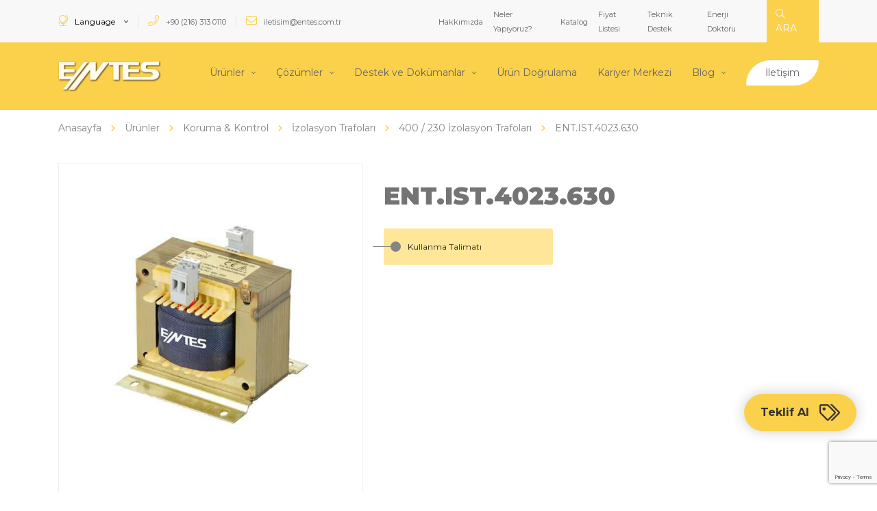

--- FILE ---
content_type: text/html; charset=UTF-8
request_url: https://www.entes.com.tr/ent-ist-4023-630/
body_size: 11187
content:




<!doctype html>
<html lang="tr" dir="ltr">
<head>
    <meta http-equiv="Content-Type" content="text/html; charset=utf-8"/>

            <meta name="google-site-verification" content="vsQ7mDZW2vbCwGGvmcqy4kc5ktXFetd5tSt4WgklTSM"/>
    
    
    
    <title>ENT.IST.4023.630 - ENTES Elektronik</title>

    <meta name="language" content="tr-TR"/>
    <meta name="description" content="İzolasyon trafoları, sekonder tarafını, primer geriliminden izole ederek hassas cihazların güvenli çalışmasını sağlamak için tasarlanmış cihazlardır."/>
    <meta name="generator" content="Marsus"/>
    <meta name="author" content="ENTES Elektronik">
    <meta name="ahrefs-site-verification" content="e7f77698081d1464305985d0603e6bbbb841319129ece9c51d9330580bfe0e3c">
    <meta name="robots" content="follow, index, max-snippet:-1, max-video-preview:-1, max-image-preview:large"/>
    <meta http-equiv="Content-Style-Type" content="text/css"/>
    <meta http-equiv="Content-Script-Type" content="text/javascript"/>
    <meta name="viewport" content="width=device-width, initial-scale=1.0, maximum-scale=5.0"/>
    <link rel="apple-touch-icon" href="https://www.entes.com.tr/favicon.ico?v=5696">
    <link rel="shortcut icon" href="https://www.entes.com.tr/favicon.ico?v=5696" />

                
    
                
    <meta property="og:site_name" content="ENTES Elektronik"/>
    <meta property="og:type" content="website"/>
    <meta property="og:title" content="ENT.IST.4023.630"/>
    <meta property="og:url" content="https://www.entes.com.tr/ent-ist-4023-630/"/>
    <meta property="og:image" content="src="https://www.entes.com.tr/uploads/services/thumb/ENT_IST_2323-19.jpg" width="395" height="417""/>
    <meta property="og:description" content="İzolasyon trafoları, sekonder tarafını, primer geriliminden izole ederek hassas cihazların güvenli çalışmasını sağlamak için tasarlanmış cihazlardır."/>

    <link rel="canonical" href="https://www.entes.com.tr/ent-ist-4023-630/"/>





    <link rel="alternate" href="https://www.entes.com.tr/" hreflang="tr-de">

                                                            <link href="https://www.entes.com.tr/templates/build/css/styles.min.css?v=5696" rel="stylesheet"/>
                                                                <link href="https://www.entes.com.tr/templates/modules/services/css/services.css?v=5696" rel="stylesheet"/>
                                            
    
    

    

    
    
        <!-- Google Tag Manager -->
        <script>(function(w,d,s,l,i){w[l]=w[l]||[];w[l].push({'gtm.start':
                    new Date().getTime(),event:'gtm.js'});var f=d.getElementsByTagName(s)[0],
                j=d.createElement(s),dl=l!='dataLayer'?'&l='+l:'';j.async=true;j.src=
                'https://www.googletagmanager.com/gtm.js?id='+i+dl;f.parentNode.insertBefore(j,f);
            })(window,document,'script','dataLayer','GTM-TW2JFQF4');</script>
        <!-- End Google Tag Manager -->
    

            
            <!-- Global site tag (gtag.js) - Google Analytics -->
            <script async src="https://www.googletagmanager.com/gtag/js?id=G-7WHDM4LQ0Q"></script>
            <script async src="https://www.googletagmanager.com/gtag/js?id=AW-963763587"></script>
            <script>
                window.dataLayer = window.dataLayer || [];

                function gtag() {
                    dataLayer.push(arguments);
                }

                gtag('js', new Date());
                gtag('config', 'G-7WHDM4LQ0Q');
                gtag('config', 'AW-963763587');
            </script>
            <!-- Google Tag Manager -->

        
        
        <script type="application/ld+json">
            {
                "@context": "https://schema.org",
                "@type": "WebSite",
                "url": "https://www.entes.com.tr/",
                "potentialAction": {
                    "@type": "SearchAction",
                        "target": {
                        "@type": "EntryPoint",
                            "urlTemplate": "https://www.entes.com.tr/search/?keyword={search_term_string}"
                    },
                    "query-input": "required name=search_term_string"
                }
            }
        </script>
    
    
        <script type="text/javascript">
            (function(c,l,a,r,i,t,y){
                c[a]=c[a]||function(){(c[a].q=c[a].q||[]).push(arguments)};
                t=l.createElement(r);t.async=1;t.src="https://www.clarity.ms/tag/"+i;
                y=l.getElementsByTagName(r)[0];y.parentNode.insertBefore(t,y);
            })(window, document, "clarity", "script", "pm18p1bsqu");
        </script>
        <script>
            !function(f,b,e,v,n,t,s)
            {if(f.fbq)return;n=f.fbq=function(){n.callMethod?
                n.callMethod.apply(n,arguments):n.queue.push(arguments)};
                if(!f._fbq)f._fbq=n;n.push=n;n.loaded=!0;n.version='2.0';
                n.queue=[];t=b.createElement(e);t.async=!0;
                t.src=v;s=b.getElementsByTagName(e)[0];
                s.parentNode.insertBefore(t,s)}(window, document,'script',
                'https://connect.facebook.net/en_US/fbevents.js');
            fbq('init', '998047058925489');
            fbq('track', 'PageView');
        </script>
        <script type="text/javascript">
            _linkedin_partner_id = "9131225";
            window._linkedin_data_partner_ids = window._linkedin_data_partner_ids || [];
            window._linkedin_data_partner_ids.push(_linkedin_partner_id);
        </script><script type="text/javascript">
        (function(l) {
            if (!l){window.lintrk = function(a,b){window.lintrk.q.push([a,b])};
                window.lintrk.q=[]}
            var s = document.getElementsByTagName("script")[0];
            var b = document.createElement("script");
            b.type = "text/javascript";b.async = true;
            b.src = "https://snap.licdn.com/li.lms-analytics/insight.min.js";
            s.parentNode.insertBefore(b, s);})(window.lintrk);
    </script>
    
</head>

<body dir="ltr" class="header-border">

<noscript><img height="1" width="1" style="display:none"
               src="https://www.facebook.com/tr?id=998047058925489&ev=PageView&noscript=1"
    /></noscript>
<noscript>
    <img height="1" width="1" style="display:none;" alt="" src="https://px.ads.linkedin.com/collect/?pid=9131225&fmt=gif" />
</noscript>

<header>        <div class="bar">        <div class="container">            <div class="row align-items-center">                <div class="col-8 col-md-10 col-lg-6">                    <div class="row mr-md-0 ml-md-0">                        <ul class="d-flex align-items-center contacttop">                            <li class="d-flex align-items-center">                                <div class="languages dropdown">
    <button class="dropdown-toggle" type="button" data-toggle="dropdown">
        <i class="fal fa-globe-stand"></i> Language
    </button>
    <div class="dropdown-menu">
        <div class="dropdown-header">Dil Seçin</div>
        <ul>
            <li>
                <a href="https://www.enteselektronik.com/" class="dropdown-item" title="deutch">
                   <img src="https://www.entes.com.tr/templates/images/flags/de.svg" width="16" alt="deutch"> Deutsch
                </a>
            </li>
            <li>
                <a href="https://www.entes.eu/" class="dropdown-item" title="english">
                    <img src="https://www.entes.com.tr/templates/images/flags/en.svg" width="16" alt="english"> English
                </a>
            </li>
        </ul>
    </div>
</div>                            </li>                                                                                                <li class="d-flex align-items-center">                                        <a href="tel:+90 (216) 313 0110" class="d-none d-md-block" title="Şimdi Ara"><i class="fal fa-phone"></i> +90 (216) 313 0110</a>                                        <a href="tel:+90 (216) 313 0110" class="d-flex align-items-center justify-content-center d-md-none mobphone" title="Şimdi Ara"><i class="fas fa-phone"></i></a>                                    </li>                                                                                                                                                                <li class="d-flex align-items-center">                                        <a href="mailto:iletisim@entes.com.tr" class="d-none d-md-block" title="Mail Gönder"><i class="fal fa-envelope"></i> iletisim@entes.com.tr</a>                                        <a href="mailto:iletisim@entes.com.tr" class="d-flex align-items-center justify-content-center d-md-none mobmail" title="Mail Gönder"><i class="fas fa-envelope"></i></a>                                    </li>                                                                                        </ul>                    </div>                </div>                <div class="col-4 col-md-2 col-lg-6">                    <div class="row mr-md-0 mr-md-0 justify-content-end">                        <div class="right">                            <ul class="d-flex align-items-center justify-content-end">                                                                <li class="d-none d-lg-block"><a href="/hakkimizda/"   title="Hakkımızda">Hakkımızda</a></li>                                                                <li class="d-none d-lg-block"><a href="/neler-yapiyoruz/"   title="Neler Yapıyoruz?">Neler Yapıyoruz?</a></li>                                                                <li class="d-none d-lg-block"><a href="https://www.entes.com.tr/uploads/contents/file/tr-katalog-2023-64db6f88a0882.pdf"  target="_blank" title="Katalog">Katalog</a></li>                                                                <li class="d-none d-lg-block"><a href="https://www.entes.com.tr/uploads/contents/file/entes_fiyat_listesi_agustos_2025-6895b0e53ab55.pdf"  target="_blank" title="Fiyat Listesi">Fiyat Listesi</a></li>                                                                <li class="d-none d-lg-block"><a href="/teknik-destek/" class="scroll"  title="Teknik Destek">Teknik Destek</a></li>                                                                <li class="d-none d-lg-block"><a href="https://www.enerjidoktoru.com/"  target="_blank" title="Enerji Doktoru">Enerji Doktoru</a></li>                                                                <li class="search">                                    <a href="#" title="ARA" id="searchToggleBtn">                                        <i class="fal fa-search"></i> ARA                                    </a>                                    <div class="search-area">                                        <form action="" method="post" class="form d-flex align-items-center">                                            <input type="text" name="keyword" class="form-control" placeholder="Ne aramak istersiniz?">                                            <button type="submit" id="searchBtn" class="btn btn-default">ARA</button>                                            <div class="closeSearch d-flex align-items-center">                                                <i class="fal fa-times d-flex align-items-center justify-content-center" id="closeSearch"></i>                                            </div>                                        </form>                                    </div>                                </li>                            </ul>                        </div>                    </div>                </div>            </div>        </div>    </div>    <div class="navigator">        <div class="container">            <nav class="navbar navbar-expand-lg">                <a href="https://www.entes.com.tr/" class="navbar-brand" title="ENTES Elektronik">                    <img src="https://www.entes.com.tr/templates/images/enteslog.png" width="164" height="49" alt="entes elektronik">                </a>                <button class="hamburger hamburger--squeeze js-hamburger d-block d-lg-none" aria-label="menu" type="button" data-toggle="collapse" data-target="#navbar" aria-controls="navbar" aria-expanded="false">                  <span class="hamburger-box">                    <span class="hamburger-inner"></span>                  </span>                </button>                <div class="collapse navbar-collapse d-lg-flex justify-content-end" id="navbar">                    <ul class="navbar-nav d-lg-flex align-items-center">                        
<li class="nav-item d-lg-none">
<a href="https://www.entes.com.tr/hakkimizda/" class="nav-link" title="Hakkımızda">Hakkımızda</a>
</li>

<li class="nav-item dropdown">
<a href="https://www.entes.com.tr/urunler/" class="nav-link dropdown-toggle" data-toggle="dropdown" aria-haspopup="true" aria-expanded="true" title="Ürünler">Ürünler</a>


<ul class="dropdown-menu"><li><a href="https://www.entes.com.tr/guc-kalitesi-ve-enerji-cihazlari/" class="dropdown-item" title="Güç Kalitesi ve Enerji">Güç Kalitesi ve Enerji</a></li>
<li><a href="https://www.entes.com.tr/olcme-cihazlari/" class="dropdown-item" title="Ölçme">Ölçme</a></li>
<li><a href="https://www.entes.com.tr/kompanzasyon-cihazlari/" class="dropdown-item" title="Kompanzasyon">Kompanzasyon</a></li>
<li><a href="https://www.entes.com.tr/statik-var-generator-svg-ve-aktif-harmonik-filtre-ahf/" class="dropdown-item" title="(YENİ) Statik Var Generatör (SVG) & Aktif Harmonik Filtre (AHF)">(YENİ) Statik Var Generatör (SVG) & Aktif Harmonik Filtre (AHF)</a></li>
<li><a href="https://www.entes.com.tr/enerji-yonetimi-donanim-ve-yazilimlari/" class="dropdown-item" title="Enerji Yönetimi Donanım ve Yazılımları">Enerji Yönetimi Donanım ve Yazılımları</a></li>
<li><a href="https://www.entes.com.tr/koruma-kontrol-cihazlari/" class="dropdown-item" title="Koruma & Kontrol">Koruma & Kontrol</a></li>
<li><a href="https://www.entes.com.tr/akim-trafolari-459/" class="dropdown-item" title="Akım Trafoları">Akım Trafoları</a></li>
</ul>

</li>

<li class="nav-item dropdown">
<a href="https://www.entes.com.tr/cozumlerimiz/" class="nav-link dropdown-toggle" data-toggle="dropdown" aria-haspopup="true" aria-expanded="true" title="Çözümler">Çözümler</a>


<ul class="dropdown-menu"><li><a href="https://www.entes.com.tr/enerji-verimliligi/" class="dropdown-item" title="Enerji Verimliliği Çözümleri">Enerji Verimliliği Çözümleri</a></li>
<li><a href="https://www.entes.com.tr/kompanzasyon/" class="dropdown-item" title="Kompanzasyon Çözümleri">Kompanzasyon Çözümleri</a></li>
<li><a href="https://www.entes.com.tr/koruma-ve-kontrol/" class="dropdown-item" title="Koruma & Kontrol Çözümleri">Koruma & Kontrol Çözümleri</a></li>
</ul>

</li>

<li class="nav-item dropdown">
<a href="https://www.entes.com.tr/destek-ve-dokumanlar/" class="nav-link dropdown-toggle" data-toggle="dropdown" aria-haspopup="true" aria-expanded="true" title="Destek ve Dokümanlar">Destek ve Dokümanlar</a>


<ul class="dropdown-menu"><li><a href="https://www.entes.com.tr/videolar/" class="dropdown-item" title="Videolar">Videolar</a></li>
<li><a href="https://www.entes.com.tr/fiyat-listesi/" class="dropdown-item" title="Fiyat Listesi">Fiyat Listesi</a></li>
<li><a href="https://www.entes.com.tr/katalog/" class="dropdown-item" title="Katalog">Katalog</a></li>
<li><a href="https://www.entes.com.tr/brosurler/" class="dropdown-item" title="Broşürler">Broşürler</a></li>
<li><a href="https://www.entes.com.tr/kullanim-talimatlari/" class="dropdown-item" title="Kullanım Talimatlari">Kullanım Talimatlari</a></li>
<li><a href="https://www.entes.com.tr/teknik-cizimler/" class="dropdown-item" title="Teknik Çizimler">Teknik Çizimler</a></li>
<li><a href="https://www.entes.com.tr/kurulum-dosyalari/" class="dropdown-item" title="Kurulum Dosyaları">Kurulum Dosyaları</a></li>
<li><a href="https://www.entes.com.tr/kalite-sertifikalari/" class="dropdown-item" title="Kalite Sertifikaları">Kalite Sertifikaları</a></li>
<li><a href="https://www.entes.com.tr/test-raporlari/" class="dropdown-item" title="Test Raporları">Test Raporları</a></li>
<li><a href="https://destek.entes.com.tr/" class="dropdown-item" title="Sıkça Sorulan Sorular" target="_blank">Sıkça Sorulan Sorular</a></li>
</ul>

</li>

<li class="nav-item">
<a href="https://www.entes.com.tr/urun-dogrulama/" class="nav-link" title="Ürün Doğrulama">Ürün Doğrulama</a>
</li>

<li class="nav-item">
<a href="https://ik.entes.com.tr/" class="nav-link" target="_blank" title="Kariyer Merkezi">Kariyer Merkezi</a>
</li>

<li class="nav-item dropdown">
<a href="https://www.entes.com.tr/blog/" class="nav-link dropdown-toggle" data-toggle="dropdown" aria-haspopup="true" aria-expanded="true" title="Blog">Blog</a>


<ul class="dropdown-menu"><li><a href="https://www.entes.com.tr/guc-kalitesi-ve-enerji-bloglari/" class="dropdown-item" title="Güç Kalitesi ve Enerji Blogları">Güç Kalitesi ve Enerji Blogları</a></li>
<li><a href="https://www.entes.com.tr/kompanzasyon-bloglari/" class="dropdown-item" title="Kompanzasyon Blogları">Kompanzasyon Blogları</a></li>
<li><a href="https://www.entes.com.tr/enerji-izleme-bloglari/" class="dropdown-item" title="Enerji İzleme Blogları">Enerji İzleme Blogları</a></li>
<li><a href="https://www.entes.com.tr/koruma-ve-kontrol-bloglari/" class="dropdown-item" title="Koruma & Kontrol Blogları">Koruma & Kontrol Blogları</a></li>
<li><a href="https://www.entes.com.tr/teknoloji-bloglari/" class="dropdown-item" title="Teknoloji Blogları">Teknoloji Blogları</a></li>
</ul>

</li>

<li class="nav-item contact-button">
<a href="https://www.entes.com.tr/iletisim/" class="nav-link" title="İletişim">İletişim</a>
</li>
                    </ul>                </div>            </nav>        </div>    </div></header>
<div class="mt-3"></div>
<div class="breadcrumb">
    <div class="container">
        <ol itemscope itemtype="http://schema.org/BreadcrumbList">
                                                        <li itemprop="itemListElement" itemscope itemtype="http://schema.org/ListItem">
                                            <a itemprop="item" href="https://www.entes.com.tr/">
                                            <span itemprop="name">Anasayfa</span>
                                            </a>
                                        <meta itemprop="position" content="1" />
                </li>
                                            <li itemprop="itemListElement" itemscope itemtype="http://schema.org/ListItem">
                                            <a itemprop="item" href="https://www.entes.com.tr/urunler/">
                                            <span itemprop="name">Ürünler</span>
                                            </a>
                                        <meta itemprop="position" content="2" />
                </li>
                                            <li itemprop="itemListElement" itemscope itemtype="http://schema.org/ListItem">
                                            <a itemprop="item" href="https://www.entes.com.tr/koruma-kontrol-cihazlari/">
                                            <span itemprop="name">Koruma & Kontrol</span>
                                            </a>
                                        <meta itemprop="position" content="3" />
                </li>
                                            <li itemprop="itemListElement" itemscope itemtype="http://schema.org/ListItem">
                                            <a itemprop="item" href="https://www.entes.com.tr/izolasyon-trafolari/">
                                            <span itemprop="name">İzolasyon Trafoları</span>
                                            </a>
                                        <meta itemprop="position" content="4" />
                </li>
                                            <li itemprop="itemListElement" itemscope itemtype="http://schema.org/ListItem">
                                            <a itemprop="item" href="https://www.entes.com.tr/400-230-izolasyon-trafolari/">
                                            <span itemprop="name">400 / 230 İzolasyon Trafoları</span>
                                            </a>
                                        <meta itemprop="position" content="5" />
                </li>
                                            <li itemprop="itemListElement" itemscope itemtype="http://schema.org/ListItem">
                                            <span itemprop="name">ENT.IST.4023.630</span>
                                        <meta itemprop="position" content="6" />
                </li>
                    </ol>
    </div>
</div>

<div class="content service-detail">
    
    <script type="application/ld+json">
            {
                "@context": "https://schema.org/",
                "@type": "Product",
                "name": "ENT.IST.4023.630",
                "description": "İzolasyon trafoları, sekonder tarafını, primer geriliminden izole ederek hassas cihazların güvenli çalışmasını sağlamak için tasarlanmış cihazlardır.",
                "review": {
                    "@type": "Review",
                    "reviewRating": {
                        "@type": "Rating",
                        "ratingValue": "5",
                        "bestRating": "5"
                    },

                    "author": {
                        "@type": "Organization",
                        "name": "Entes Elektronik"
                    }
                },
                "aggregateRating": {
                    "@type": "AggregateRating",
                    "ratingValue": "4.4",
                    "reviewCount": "70"
                }
            }
        </script>

    
    <div class="container">

        <div class="row">
            <div class="col-md-5">
                <div class="image-area">
                                                                <img loading="lazy" src="https://www.entes.com.tr/uploads/services/thumb/ENT_IST_2323-19.jpg" width="395" height="417" alt="ENT.IST.4023.630">
                                        <div class="overlay d-flex align-items-end justify-content-between">
                        <div class="left">
                                                                                                                </div>
                        <div class="right">
                                                                                </div>
                    </div>
                </div>
                            </div>
            <div class="col-md-7">
                <div class="local">
                    <h1 class="title">ENT.IST.4023.630</h1>
                                            <div class="description">
                            
                        </div>
                                                                <div class="files">
                            <div class="row align-items-center">
                                <div class="col-md-5">
                                    <div class="looper">
                                                                                                                                                                                                                                                                                <div class="item">
                                                        <a href="https://www.entes.com.tr/uploads/files/tr_izolasyon_trafosu.pdf" target="_blank">
                                                            <span>Kullanma Talimatı</span>
                                                        </a>
                                                    </div>
                                                                                                                                                                        </div>
                                </div>
                                <div class="col-md-1"></div>
                                <div class="col-md-5">
                                    <div class="looper">
                                                                                                                                                                                                                                                                                                                                                                                            </div>
                                </div>
                            </div>
                        </div>
                                    </div>
            </div>
            <div class="col-md-12">
                            </div>
        </div>

                                                        <div class="row">
                        <div class="col-md-12">
                            <div class="special">
                                <span class="title">TEKNİK ÖZELLİKLER</span>
                            </div>
                            <div class="specs">
                                <div class="row">
                                                                            <div class="col-12 col-md-6 col-lg-4">
                                            <div class="box d-flex align-items-center">
                                                <span class="title">Anma Güç (VA) (50°C'de):</span>
                                                                                            <span class="text">630</span>
                                                                                    </div>
                                        </div>
                                                                            <div class="col-12 col-md-6 col-lg-4">
                                            <div class="box d-flex align-items-center">
                                                <span class="title">Kısa Süreli Güç (VA):</span>
                                                                                            <span class="text">1555</span>
                                                                                    </div>
                                        </div>
                                                                            <div class="col-12 col-md-6 col-lg-4">
                                            <div class="box d-flex align-items-center">
                                                <span class="title">A (mm):</span>
                                                                                            <span class="text">150</span>
                                                                                    </div>
                                        </div>
                                                                            <div class="col-12 col-md-6 col-lg-4">
                                            <div class="box d-flex align-items-center">
                                                <span class="title">B (mm):</span>
                                                                                            <span class="text">113</span>
                                                                                    </div>
                                        </div>
                                                                            <div class="col-12 col-md-6 col-lg-4">
                                            <div class="box d-flex align-items-center">
                                                <span class="title">C (mm):</span>
                                                                                            <span class="text">141</span>
                                                                                    </div>
                                        </div>
                                                                            <div class="col-12 col-md-6 col-lg-4">
                                            <div class="box d-flex align-items-center">
                                                <span class="title">D (mm):</span>
                                                                                            <span class="text">122</span>
                                                                                    </div>
                                        </div>
                                                                            <div class="col-12 col-md-6 col-lg-4">
                                            <div class="box d-flex align-items-center">
                                                <span class="title">E (mm):</span>
                                                                                            <span class="text">89</span>
                                                                                    </div>
                                        </div>
                                                                            <div class="col-12 col-md-6 col-lg-4">
                                            <div class="box d-flex align-items-center">
                                                <span class="title">F (mm):</span>
                                                                                            <span class="text">102</span>
                                                                                    </div>
                                        </div>
                                                                            <div class="col-12 col-md-6 col-lg-4">
                                            <div class="box d-flex align-items-center">
                                                <span class="title">H (mm):</span>
                                                                                            <span class="text">7*13</span>
                                                                                    </div>
                                        </div>
                                                                            <div class="col-12 col-md-6 col-lg-4">
                                            <div class="box d-flex align-items-center">
                                                <span class="title">Klemens Çapı:</span>
                                                                                            <span class="text">4 mm²</span>
                                                                                    </div>
                                        </div>
                                                                            <div class="col-12 col-md-6 col-lg-4">
                                            <div class="box d-flex align-items-center">
                                                <span class="title">Ağırlık (kg):</span>
                                                                                            <span class="text">8,3</span>
                                                                                    </div>
                                        </div>
                                                                    </div>
                            </div>
                            <hr>
                                                                                        <div class="specs">
                                    <div class="row">
                                        <div class="col-sm-2">
                                            <div class="box d-flex align-items-center">
                                                <span class="have"><i class="fal fa-check"></i></span>
                                                <span class="title">&nbsp;&nbsp;(Var)</span>
                                            </div>
                                        </div>
                                        <div class="col-sm-2">
                                            <div class="box d-flex align-items-center">
                                                <span class="havent"><i class="fal fa-times"></i></span>
                                                <span class="title">
                                                        &nbsp;&nbsp;(Yok)
                                                    </span>
                                            </div>
                                        </div>
                                        <div class="col-sm-2">
                                            <div class="box d-flex align-items-center">
                                                <span class="optional"><i class="far fa-dot-circle"></i></span>
                                                <span class="title">&nbsp;&nbsp;(Opsiyonel)</span>
                                            </div>
                                        </div>
                                        <div class="col-sm-2">
                                            <div class="box d-flex align-items-center">
                                                <span class="quitable"><i class="fal fa-power-off"></i></span>
                                                <span class="title">
                                                        &nbsp;&nbsp;(Kapatılabilir)
                                                    </span>
                                            </div>
                                        </div>
                                        <div class="col-sm-2">
                                            <div class="box d-flex align-items-center">
                                                <span class="modules fix"><i class="fab fa-medium-m"></i></span>
                                                <span class="title">
                                                        &nbsp;&nbsp;(Modüler)
                                                    </span>
                                            </div>
                                        </div>
                                        <div class="col-sm-2">
                                            <div class="box d-flex align-items-center">
                                                <span class="optional"><i class="fal fa-hospital-symbol"></i></span>
                                                <span class="title text-center">&nbsp;&nbsp;<small style="font-size:12px;" class="text-center">Sadece Haberleşme Üzerinden</small></span>
                                            </div>
                                        </div>
                                    </div>
                                </div>
                                                        <div class="back-special" title="202">
                                <a href="https://www.entes.com.tr/400-230-izolasyon-trafolari/" title="KARŞILAŞTIRMA TABLOSUNA DÖN" class="d-flex align-items-center"><i class="fal fa-arrow-left"></i> KARŞILAŞTIRMA TABLOSUNA DÖN</a>
                            </div>
                        </div>
                    </div>
                                    


    </div>
</div>

<div class="reaction-block gray-bg">
    <div class="container">
        <div class="layer-title">DİĞER MODELLER</div>
        <div class="row">
            <div class="col-md-12">
                <div class="blogs-slider owl-carousel owl-theme">
                                                                                            <div class="item service-item">
                                <a href="https://www.entes.com.tr/ent-ist-4023-25/" title="ENT.IST.4023.25">
                                    <img class="lazy" data-src="https://www.entes.com.tr/uploads/services/thumb/ENT_IST_2323-10.jpg" width="395" height="417" alt="ENT.IST.4023.25">
                                    <div class="content">
                                        <span class="attr">DİĞER MODEL</span>
                                        <span class="title">ENT.IST.4023.25</span>
                                        <p>
                                            
                                        </p>
                                        <div class="btns d-flex align-items-center">
                                            <span class="detail-button">Detaylı İncele</span>
                                        </div>
                                    </div>
                                </a>
                            </div>
                                                                                                                        <div class="item service-item">
                                <a href="https://www.entes.com.tr/ent-ist-4023-50/" title="ENT.IST.4023.50">
                                    <img class="lazy" data-src="https://www.entes.com.tr/uploads/services/thumb/ENT_IST_2323-11.jpg" width="395" height="417" alt="ENT.IST.4023.50">
                                    <div class="content">
                                        <span class="attr">DİĞER MODEL</span>
                                        <span class="title">ENT.IST.4023.50</span>
                                        <p>
                                            
                                        </p>
                                        <div class="btns d-flex align-items-center">
                                            <span class="detail-button">Detaylı İncele</span>
                                        </div>
                                    </div>
                                </a>
                            </div>
                                                                                                                        <div class="item service-item">
                                <a href="https://www.entes.com.tr/ent-ist-4023-100/" title="ENT.IST.4023.100">
                                    <img class="lazy" data-src="https://www.entes.com.tr/uploads/services/thumb/ENT_IST_2323-12.jpg" width="395" height="417" alt="ENT.IST.4023.100">
                                    <div class="content">
                                        <span class="attr">DİĞER MODEL</span>
                                        <span class="title">ENT.IST.4023.100</span>
                                        <p>
                                            
                                        </p>
                                        <div class="btns d-flex align-items-center">
                                            <span class="detail-button">Detaylı İncele</span>
                                        </div>
                                    </div>
                                </a>
                            </div>
                                                                                                                        <div class="item service-item">
                                <a href="https://www.entes.com.tr/ent-ist-4023-160/" title="ENT.IST.4023.160">
                                    <img class="lazy" data-src="https://www.entes.com.tr/uploads/services/thumb/ENT_IST_2323-13.jpg" width="395" height="417" alt="ENT.IST.4023.160">
                                    <div class="content">
                                        <span class="attr">DİĞER MODEL</span>
                                        <span class="title">ENT.IST.4023.160</span>
                                        <p>
                                            
                                        </p>
                                        <div class="btns d-flex align-items-center">
                                            <span class="detail-button">Detaylı İncele</span>
                                        </div>
                                    </div>
                                </a>
                            </div>
                                                                                                                        <div class="item service-item">
                                <a href="https://www.entes.com.tr/ent-ist-4023-200/" title="ENT.IST.4023.200">
                                    <img class="lazy" data-src="https://www.entes.com.tr/uploads/services/thumb/ENT_IST_2323-14.jpg" width="395" height="417" alt="ENT.IST.4023.200">
                                    <div class="content">
                                        <span class="attr">DİĞER MODEL</span>
                                        <span class="title">ENT.IST.4023.200</span>
                                        <p>
                                            
                                        </p>
                                        <div class="btns d-flex align-items-center">
                                            <span class="detail-button">Detaylı İncele</span>
                                        </div>
                                    </div>
                                </a>
                            </div>
                                                                                                                        <div class="item service-item">
                                <a href="https://www.entes.com.tr/ent-ist-4023-250/" title="ENT.IST.4023.250">
                                    <img class="lazy" data-src="https://www.entes.com.tr/uploads/services/thumb/ENT_IST_2323-15.jpg" width="395" height="417" alt="ENT.IST.4023.250">
                                    <div class="content">
                                        <span class="attr">DİĞER MODEL</span>
                                        <span class="title">ENT.IST.4023.250</span>
                                        <p>
                                            
                                        </p>
                                        <div class="btns d-flex align-items-center">
                                            <span class="detail-button">Detaylı İncele</span>
                                        </div>
                                    </div>
                                </a>
                            </div>
                                                                                                                        <div class="item service-item">
                                <a href="https://www.entes.com.tr/ent-ist-4023-320/" title="ENT.IST.4023.320">
                                    <img class="lazy" data-src="https://www.entes.com.tr/uploads/services/thumb/ENT_IST_2323-16.jpg" width="395" height="417" alt="ENT.IST.4023.320">
                                    <div class="content">
                                        <span class="attr">DİĞER MODEL</span>
                                        <span class="title">ENT.IST.4023.320</span>
                                        <p>
                                            
                                        </p>
                                        <div class="btns d-flex align-items-center">
                                            <span class="detail-button">Detaylı İncele</span>
                                        </div>
                                    </div>
                                </a>
                            </div>
                                                                                                                        <div class="item service-item">
                                <a href="https://www.entes.com.tr/ent-ist-4023-400/" title="ENT.IST.4023.400">
                                    <img class="lazy" data-src="https://www.entes.com.tr/uploads/services/thumb/ENT_IST_2323-17.jpg" width="395" height="417" alt="ENT.IST.4023.400">
                                    <div class="content">
                                        <span class="attr">DİĞER MODEL</span>
                                        <span class="title">ENT.IST.4023.400</span>
                                        <p>
                                            
                                        </p>
                                        <div class="btns d-flex align-items-center">
                                            <span class="detail-button">Detaylı İncele</span>
                                        </div>
                                    </div>
                                </a>
                            </div>
                                                                                                                        <div class="item service-item">
                                <a href="https://www.entes.com.tr/ent-ist-4023-500/" title="ENT.IST.4023.500">
                                    <img class="lazy" data-src="https://www.entes.com.tr/uploads/services/thumb/ENT_IST_2323-18.jpg" width="395" height="417" alt="ENT.IST.4023.500">
                                    <div class="content">
                                        <span class="attr">DİĞER MODEL</span>
                                        <span class="title">ENT.IST.4023.500</span>
                                        <p>
                                            
                                        </p>
                                        <div class="btns d-flex align-items-center">
                                            <span class="detail-button">Detaylı İncele</span>
                                        </div>
                                    </div>
                                </a>
                            </div>
                                                                                                                        <div class="item service-item">
                                <a href="https://www.entes.com.tr/ent-ist-4023-630/" title="ENT.IST.4023.630">
                                    <img class="lazy" data-src="https://www.entes.com.tr/uploads/services/thumb/ENT_IST_2323-19.jpg" width="395" height="417" alt="ENT.IST.4023.630">
                                    <div class="content">
                                        <span class="attr">DİĞER MODEL</span>
                                        <span class="title">ENT.IST.4023.630</span>
                                        <p>
                                            
                                        </p>
                                        <div class="btns d-flex align-items-center">
                                            <span class="detail-button">Detaylı İncele</span>
                                        </div>
                                    </div>
                                </a>
                            </div>
                                                                                    </div>
                <div class="buttons d-flex align-items-center justify-content-center justify-content-md-end">
                    <a href="https://www.entes.com.tr/400-230-izolasyon-trafolari/" class="btn btn-primary yellow" title="TÜM MODELLER">TÜM MODELLER</a>
                </div>
            </div>
        </div>
    </div>
</div>
<div class="reaction-block">
    <div class="container">
        <div class="layer-title">DESTEK VE DOKÜMANLAR</div>
        <div class="row">
            <div class="col-md-12">
                <div class="support-slider owl-carousel owl-theme">
                                            <div class="item">
                            <div class="box">
                                <div class="img d-none d-lg-flex align-items-center justify-content-center">
                                    <img src="https://www.entes.com.tr/uploads/contents/thumb/Group 98@2x-1-1-1.png" width="" height="" alt="Fiyat Listesi">
                                </div>
                                <i class="fal fa-book-open"></i>
                                <span class="title">Fiyat Listesi</span>
                                <p>
                                    Ocak 2026 tarihli ENTES fiyat listesini aşağıdaki butona tıklayarak indirebilirsiniz.
                                </p>
                                <a href="https://www.entes.com.tr/uploads/contents/file/entes_fiyat_listesi_ocak_2026-696f714eeacb6.pdf" title="Görüntüle" class="btn btn-primary">Görüntüle</a>
                            </div>
                        </div>
                                            <div class="item">
                            <div class="box">
                                <div class="img d-none d-lg-flex align-items-center justify-content-center">
                                    <img src="https://www.entes.com.tr/uploads/contents/thumb/Group 117-2.png" width="" height="" alt="Broşürler">
                                </div>
                                <i class="fal fa-book-open"></i>
                                <span class="title">Broşürler</span>
                                <p>
                                    Ürün ve çözümlerimize ait broşürleri incelemek için tıklayın.
                                </p>
                                <a href="/brosurler/" title="İNCELE" class="btn btn-primary">İNCELE</a>
                            </div>
                        </div>
                                            <div class="item">
                            <div class="box">
                                <div class="img d-none d-lg-flex align-items-center justify-content-center">
                                    <img src="https://www.entes.com.tr/uploads/contents/thumb/Group 97@2x-1.png" width="" height="" alt="Katalog">
                                </div>
                                <i class="fal fa-book-open"></i>
                                <span class="title">Katalog</span>
                                <p>
                                    2023 tarihli ENTES katalogunu aşağıdaki butona tıklayarak indirebilirsiniz.
                                </p>
                                <a href="/katalog/" title="KATALOG İNDİR" class="btn btn-primary">KATALOG İNDİR</a>
                            </div>
                        </div>
                                            <div class="item">
                            <div class="box">
                                <div class="img d-none d-lg-flex align-items-center justify-content-center">
                                    <img src="https://www.entes.com.tr/uploads/contents/thumb/Group 96.png" width="" height="" alt="Videolar">
                                </div>
                                <i class="fal fa-book-open"></i>
                                <span class="title">Videolar</span>
                                <p>
                                    Ürün ve çözümlerimize ait videoları izlemek için tıklayın.
                                </p>
                                <a href="/videolar/" title="TÜM VİDEOLAR" class="btn btn-primary">TÜM VİDEOLAR</a>
                            </div>
                        </div>
                                            <div class="item">
                            <div class="box">
                                <div class="img d-none d-lg-flex align-items-center justify-content-center">
                                    <img src="https://www.entes.com.tr/uploads/contents/thumb/Group 96-2.png" width="" height="" alt="Kullanım Talimatları">
                                </div>
                                <i class="fal fa-book-open"></i>
                                <span class="title">Kullanım Talimatları</span>
                                <p>
                                    Kullanım talimatları, hızlı kurulum talimatları ve diğer destek dokümanları için tıklayın.
                                </p>
                                <a href="/kullanim-talimatlari/" title="TÜM TALİMATLAR" class="btn btn-primary">TÜM TALİMATLAR</a>
                            </div>
                        </div>
                                            <div class="item">
                            <div class="box">
                                <div class="img d-none d-lg-flex align-items-center justify-content-center">
                                    <img src="https://www.entes.com.tr/uploads/contents/thumb/Group 99.png" width="" height="" alt="Teknik Çizimler">
                                </div>
                                <i class="fal fa-book-open"></i>
                                <span class="title">Teknik Çizimler</span>
                                <p>
                                    Ürünlerimizin teknik çizimleri ve 3d modellemelerini incelemek için tıklayın.
                                </p>
                                <a href="/teknik-cizimler/" title="TÜM ÇİZİMLER" class="btn btn-primary">TÜM ÇİZİMLER</a>
                            </div>
                        </div>
                                            <div class="item">
                            <div class="box">
                                <div class="img d-none d-lg-flex align-items-center justify-content-center">
                                    <img src="https://www.entes.com.tr/uploads/contents/thumb/Group 96-4.png" width="" height="" alt="Kurulum Dosyaları">
                                </div>
                                <i class="fal fa-book-open"></i>
                                <span class="title">Kurulum Dosyaları</span>
                                <p>
                                    Log okuma dosyaları, firmware güncelleme dosyaları ve diğer kurulum dosyaları için tıklayın.
                                </p>
                                <a href="/kurulum-dosyalari/" title="TÜM DOSYALAR" class="btn btn-primary">TÜM DOSYALAR</a>
                            </div>
                        </div>
                                            <div class="item">
                            <div class="box">
                                <div class="img d-none d-lg-flex align-items-center justify-content-center">
                                    <img src="https://www.entes.com.tr/uploads/contents/thumb/Group 98.png" width="" height="" alt="Kalite Sertifikaları">
                                </div>
                                <i class="fal fa-book-open"></i>
                                <span class="title">Kalite Sertifikaları</span>
                                <p>
                                    ENTES kalitesini tescilleyen kalite sertifikalarımızı incelemek için tıklayın.
                                </p>
                                <a href="/kalite-sertifikalari/" title="TÜM SERTİFİKALAR" class="btn btn-primary">TÜM SERTİFİKALAR</a>
                            </div>
                        </div>
                                    </div>
            </div>
        </div>
    </div>
</div>

<footer>
    <div class="container">
        <div class="row align-items-center">
            <div class="col-sm-6 col-md-6 block mb-0">
                <div class="logo">
                    <a href="https://www.entes.com.tr/" title="ENTES Elektronik">
                        <img src="https://www.entes.com.tr/templates/images/enteslog.png" width="140" height="70" alt="entes elektronik">
                    </a>
                </div>
            </div>
            <div class="col-sm-6 col-md-6 ">
                <div class="social">
                    <ul class="float-lg-right d-flex align-items-center">
                                                    <li><a href="https://www.facebook.com/EntesElektronik" class="facebook-soc-button" rel="nofollow" target="_blank" data-toggle="tooltip" data-placement="bottom" title="Facebook"><i class="fab fa-facebook-f"></i></a></li>
                                                                            <li>
                                <a href="https://twitter.com/EntesElektronik" class="twitter-soc-button" rel="nofollow" target="_blank" data-toggle="tooltip" data-placement="bottom" title="Twitter">
                                    <svg xmlns="http://www.w3.org/2000/svg" width="17.095" height="16" viewBox="0 0 17.095 16"><g transform="translate(-281.5 -167.31)"><path d="M281.542,167.31l6.6,8.825-6.642,7.175h1.495l5.815-6.282,4.7,6.282H298.6l-6.972-9.322,6.182-6.679h-1.495l-5.355,5.786-4.327-5.786Zm2.2,1.1h2.337l10.32,13.8H294.06Z" fill="#000"></path></g></svg>
                                </a>
                            </li>
                                                                            <li><a href="https://www.instagram.com/lifeatentes/?hl=tr" class="instagram-soc-button" rel="nofollow" target="_blank" data-toggle="tooltip" data-placement="bottom" title="Instagram"><i class="fab fa-instagram"></i></a></li>
                                                                            <li><a href="https://www.youtube.com/channel/UCQtgslhcAIJkKHjP6_jZnvw/feed" class="youtube-soc-button" rel="nofollow" target="_blank" data-toggle="tooltip" data-placement="bottom" title="Youtube"><i class="fab fa-youtube"></i></a></li>
                                                                            <li><a href="https://www.linkedin.com/company/entes-elektronik/?originalSubdomain=tr" class="linkedin-soc-button" rel="nofollow" target="_blank" data-toggle="tooltip" data-placement="bottom" title="Linkedin"><i class="fab fa-linkedin-in"></i></a></li>
                                            </ul>
                </div>
            </div>
        </div>
        <div class="row d-flex justify-content-center">
            <div class="col-lg-3 col-md-4 col-sm-6 block left">
                <div class="contact">
                    <div class="title">İletişim</div>
                                        <address>
                        <a href="https://goo.gl/maps/RmR1xJRMNjCA5MTq6" target="_blank" rel="nofollow" title="Adres">
                            Dudullu OSB, 1. Cadde, No:23 34776
                            Ümraniye - İstanbul
                        </a>
                        <br><br>

                                                    <ul>
                                                                    <li><i class="fa fa-phone"></i> <a href="tel:+90 (216) 313 0110" title="Telefon Numarası">+90 (216) 313 0110</a></li>
                                                            </ul>
                        
                        
                                                    <ul>
                                                                    <li><i class="fa fa-fax"></i> <a href="tel:+90 (216) 314 1615" title="Fax">+90 (216) 314 1615</a></li>
                                                            </ul>
                        
                                                    <ul>
                                                                    <li><i class="fa fa-envelope"></i> <a href="mailto:iletisim@entes.com.tr" title="E-Posta">iletisim@entes.com.tr</a></li>
                                                            </ul>
                                            </address>
                </div>
            </div>
            <div class="col-lg-3 col-md-4 col-sm-6 d-sm-block block links">
                <div class="title">Bağlantılar</div>
                <ul>
                                            <li>- <a href="/hakkimizda/" class="" title="Hakkımızda">Hakkımızda</a></li>
                                            <li>- <a href="/urunler/" class="" title="Ürünler">Ürünler</a></li>
                                            <li>- <a href="/cozumlerimiz/" class="" title="Çözümlerimiz">Çözümlerimiz</a></li>
                                            <li>- <a href="https://www.entes.com.tr/destek-ve-dokumanlar/" class="" title="Destek ve Dokümanlar">Destek ve Dokümanlar</a></li>
                                            <li>- <a href="https://ik.entes.com.tr" class="" title="Kariyer Merkezi">Kariyer Merkezi</a></li>
                                            <li>- <a href="/iletisim/" class="" title="İletişim">İletişim</a></li>
                                    </ul>
            </div>
            <div class="col-lg-3 col-md-4 col-sm-6  d-md-block block links">
                <div class="title">Kategoriler</div>
                <ul>
                                            <li>- <a href="/guc-kalitesi-ve-enerji-cihazlari/" title="Güç Kalitesi ve Enerji">Güç Kalitesi ve Enerji</a></li>
                                            <li>- <a href="/olcme-cihazlari/" title="Ölçme">Ölçme</a></li>
                                            <li>- <a href="/kompanzasyon-cihazlari/" title="Kompanzasyon">Kompanzasyon</a></li>
                                            <li>- <a href="/enerji-yonetimi-donanim-ve-yazilimlari/" title="Enerji Yönetimi Donanım ve Yazılımları">Enerji Yönetimi Donanım ve Yazılımları</a></li>
                                            <li>- <a href="/koruma-kontrol-cihazlari/" title="Koruma & Kontrol">Koruma & Kontrol</a></li>
                                            <li>- <a href="https://www.entes.com.tr/akim-trafolari-459/" title="Akım Trafoları">Akım Trafoları</a></li>
                                    </ul>
            </div>
            <div class="col-lg-3 col-md-3 col-sm-6 d-lg-block block links">
                <div class="title">Blog Yazılarımız</div>
                <ul>
                    <ul>
                                                    <li>- <a href="https://www.entes.com.tr/voltmetre-nedir-nasil-calisir/" title="Voltmetre Nedir? Nasıl Çalışır?">Voltmetre Nedir? Nasıl Çalışır?</a></li>
                                                    <li>- <a href="https://www.entes.com.tr/enerji-sektoru-icin-ampermetre-nedir/" title="Ampertmetre Nedir? Çeşitleri Nelerdir?">Ampertmetre Nedir? Çeşitleri Nelerdir?</a></li>
                                                    <li>- <a href="https://www.entes.com.tr/kondansator-nedir-nerelerde-kullanilir/" title="Kondansatör Nedir? Ne İşe Yarar?">Kondansatör Nedir? Ne İşe Yarar?</a></li>
                                                    <li>- <a href="https://www.entes.com.tr/enerji-verimliligi-nedir-enerji-tasarrufu-nedir/" title="Enerji Verimliliği Nedir? Enerji Tasarrufu Nedir?">Enerji Verimliliği Nedir? Enerji Tasarrufu Nedir?</a></li>
                                                    <li>- <a href="https://www.entes.com.tr/guc-kaynagi-nedir/" title="Güç Kaynağı Nedir?">Güç Kaynağı Nedir?</a></li>
                                                    <li>- <a href="/reaktif-enerji-nedir-kompanzasyon-nedir/" title="Kompanzasyon Nedir? Ne İşe Yarar?">Kompanzasyon Nedir? Ne İşe Yarar?</a></li>
                                                    <li>- <a href="https://www.entes.com.tr/zaman-rolesi-nedir-zaman-rolesi-ne-ise-yarar/" title="Zaman Rölesi Nedir? Zaman Rölesi Ne İşe Yarar?">Zaman Rölesi Nedir? Zaman Rölesi Ne İşe Yarar?</a></li>
                                            </ul>
                </ul>
            </div>
        </div>

        <div class="row d-flex align-items-center justify-content-center newsletter">
            <div class="col-md-6 col-lg-5">
                <span class="title"><strong>BÜLTENE KAYIT OL,</strong> GELİŞMELERDEN HABERDAR OL</span>
                <form id="footer_newslatter" autocomplete="off" class="form">
                    <div class="form-group text-center">
                        <label for="newsfooteremail">E-Posta Adresiniz</label>
                        <div class="input-group d-flex align-items-center">
                            <div class="line"></div>
                            <input type="email" name="newsfooteremail" id="newsfooteremail" class="form-control" placeholder="E-Posta Adresiniz">
                            <button type="button" id="footerNewsButton" class="btn-news">KAYIT OL</button>
                        </div>
                    </div>
                    <div class="check-group mt-2">
                        <div class="d-flex align-items-center">
                            <label for="kvkk" class="d-flex newsFooterkvkk align-items-center justify-content-center" style="min-width: 20px;">
                                <i class="fal fa-check"></i>
                            </label>
                                                        <div>
                                <a href="https://www.entes.com.tr/kvkk-politikamiz/" target="_blank" class="d-inline-block" title="KVKK Aydınlatma Metni">KVKK Aydınlatma Metni</a>kapsamında ürün ve hizmetlere yönelik bilgi verilmesi, etkinlik, tanıtım, pazarlama ve kampanya faaliyetlerinin duyurulması amacıyla ENTES Elektronik’in iletişim bilgilerime ticari ileti göndermesine izin veriyorum.
                            </div>
                        </div>
                        <input type="checkbox" name="kvkk" id="kvkk" value="1" class="d-none">
                    </div>
                </form>
            </div>
        </div>
        <div class="row d-flex align-items-center justify-content-center rector">
            <div class="col-md-6">
                <div itemscope itemtype=http://data-vocabulary.org/Organization>
                    <span itemprop=name>ENTES Elektronik Cihazlar İmalat ve Ticaret A.Ş.</span>
                    <span itemprop=address itemscope itemtype=http://data-vocabulary.org/Address>
                    <span itemprop=street-address>Dudullu OSB, 1. Cadde, No:23 34776</span>,
                    <span itemprop=locality>Ümraniye</span>,
                    <span itemprop=region>İstanbul</span> </span>
                    <span itemprop=tel>+90 (216) 313 0110</span>
                    <a href=https://www.entes.com.tr/ itemprop=url title=entes>https://www.entes.com.tr/</a>
                </div>
            </div>
        </div>
    </div>
    <div class="footer-bottom">
        <div class="container">
            <div class="row d-flex align-items-center">
                <div class="col-sm-6">
                    <div class="copyright">Copyright 2026 entes.com.tr - Tüm Hakları Saklıdır.</div>
                </div>
                <div class="col-sm-6 d-flex align-items-center justify-content-center justify-content-md-end">
                    <a class="footer-logo-marsus" href="https://marsus.com" title="Marsus">
                        <img src="https://www.entes.com.tr/templates/images/marsus-logo.svg" alt="Marsus">
                    </a>
                </div>
            </div>
        </div>
    </div>
</footer>


            <div class="fixed-pricing">
            <div class="price-us-section" id="priceUsToggler">
                <div class="area">
                    <div class="card">
                        <div class="top d-flex align-items-center">
                            <div class="title d-flex align-items-center"><i class="fal fa-tags d-flex align-items-center justify-content-center"></i> Teklif Al</div>
                            <div class="closer">
                                <i class="fal fa-times" id="priceUsCloser"></i>
                            </div>
                        </div>
                        <form data-url="https://www.entes.com.tr/ajax/ajax.php?action=price_us_handler" autocomplete="off">
                            <input type="hidden" name="gtoken" value="">
                            <input type="hidden" name="current_url" value="https://www.entes.com.tr/ent-ist-4023-630/">
                            <div class="row">
                                <div class="col-md-12">
                                    <div class="form-group">
                                        <input type="text" class="form-control only-char" name="name" placeholder="İsim Soyisim *">
                                    </div>
                                </div>
                                <div class="col-md-6">
                                    <div class="form-group">
                                        <input type="text" class="form-control" maxlength="11" minlength="10" name="phone" placeholder="Telefon Numaranız *">
                                    </div>
                                </div>
                                <div class="col-md-6">
                                    <div class="form-group">
                                        <input type="email" class="form-control" name="email" placeholder="E-Posta Adresiniz *">
                                    </div>
                                </div>
                                <div class="col-4 col-md-12">
                                    <div class="form-group">
                                        <input type="text" class="form-control only-char" name="city" placeholder="Şehir*" required>
                                    </div>
                                </div>
                                <div class="col-8 col-md-12">
                                    <div class="form-group">
                                        <input type="text" class="form-control" name="message" placeholder="Ürün Adı">
                                    </div>
                                </div>
                                <div class="col-md-12">
                                    <div class="check-group">
                                        <div class="d-flex align-items-center">
                                            <label for="kvkkPriceUs" class="d-flex align-items-center justify-content-center">
                                                <i class="fal fa-check"></i>
                                            </label>
                                                                                        <div class="kvkk-texts">
                                                <a href="https://www.entes.com.tr/kvkk-politikamiz/" target="_blank" title="KVKK Aydınlatma Metni" class="d-inline-block">KVKK Aydınlatma Metni</a>kapsamında ürün ve hizmetlere yönelik bilgi verilmesi, etkinlik, tanıtım, pazarlama ve kampanya faaliyetlerinin duyurulması amacıyla ENTES Elektronik’in iletişim bilgilerime ticari ileti göndermesine izin veriyorum.
                                            </div>
                                        </div>
                                        <input type="checkbox" name="kvkk" id="kvkkPriceUs" value="1" class="d-none">
                                    </div>
                                </div>
                                <div class="col-md-12">
                                    <div class="submit-group">
                                        <button id="price-us-handler-button" type="button" class="btn btn-primary">Gönder</button>
                                    </div>
                                </div>
                            </div>
                        </form>
                    </div>
                </div>
            </div>
            <a href="javascript:void(0)" id="priceUsHandler" class="btn btn-primary btn-pricing d-flex align-items-center justify-content-center" title="Teklif Al">Teklif Al <i class="far fa-tags"></i></a>
        </div>
            <div class="call-us-section" id="callUsToggler">
        <div class="area d-flex align-items-center">
            <div class="container">
                <div class="card">
                    <div class="top d-flex align-items-center">
                        <div class="title d-flex align-items-center"><i class="fal fa-user-headset d-flex align-items-center justify-content-center"></i> Sizi Arayalım</div>
                        <div class="closer">
                            <i class="fal fa-times" id="callUsCloser"></i>
                        </div>
                    </div>
                    <form data-url="https://www.entes.com.tr/ajax/ajax.php?action=contact_us_popup" autocomplete="off">
                        <input type="hidden" name="gtoken" value="">
                        <div class="row">
                            <div class="col-md-12">
                                <div class="form-group">
                                    <input type="text" class="form-control" name="name" placeholder="İsim Soyisim *">
                                </div>
                            </div>
                            <div class="col-md-4">
                                <div class="form-group">
                                    <input type="text" class="form-control" maxlength="11" minlength="10" name="phone" placeholder="Telefon Numaranız *">
                                </div>
                            </div>
                            <div class="col-8 col-md-4">
                                <div class="form-group">
                                    <input type="email" class="form-control" name="email" placeholder="E-Posta Adresiniz *">
                                </div>
                            </div>
                            <div class="col-4 col-md-4">
                                <div class="form-group">
                                    <input type="text" class="form-control" name="city" placeholder="Şehir*" required>
                                </div>
                            </div>
                            <div class="col-md-12">
                                <div class="form-group">
                                    <textarea class="form-control" name="message" rows="3" placeholder="Not"></textarea>
                                </div>
                            </div>
                            <div class="col-md-12">
                                <div class="check-group">
                                    <div class="d-flex align-items-center">
                                        <label for="kvkkCallUs" class="d-flex align-items-center justify-content-center">
                                            <i class="fal fa-check"></i>
                                        </label>
                                                                                <div class="kvkk-texts">
                                            <a href="https://www.entes.com.tr/kvkk-politikamiz/" title="KVKK Aydınlatma Metni" class="d-inline-block">KVKK Aydınlatma Metni</a>kapsamında ürün ve hizmetlere yönelik bilgi verilmesi, etkinlik, tanıtım, pazarlama ve kampanya faaliyetlerinin duyurulması amacıyla ENTES Elektronik’in iletişim bilgilerime ticari ileti göndermesine izin veriyorum.
                                        </div>
                                    </div>
                                    <input type="checkbox" name="kvkk" id="kvkkCallUs" value="1" class="d-none">
                                </div>
                            </div>
                            <div class="col-md-12">
                                <div class="submit-group">
                                    <button id="contact-us-button" type="button" class="btn btn-primary">Gönder</button>
                                </div>
                            </div>
                        </div>
                    </form>
                </div>
            </div>
        </div>
    </div>
<div class="arrow-ico" style="display:none;">
    <a href="javascript:void(0)"><i class="far fa-chevron-up"></i></a>
</div>

<link rel="preconnect" href="https://fonts.googleapis.com">
<link rel="preconnect" href="https://fonts.gstatic.com" crossorigin>
<link href="https://fonts.googleapis.com/css2?family=Montserrat:wght@100;200;300;400;500;600;700;800;900&display=swap" rel="stylesheet">

<script type="text/javascript">
    window.home     =   'https://www.entes.com.tr/';
    window.base     =   'https://www.entes.com.tr/';
    window.lang     =   '{"an_error":"Bir hata olu\u015ftu. L\u00fctfen sayfay\u0131 yenileyip tekrar deneyin.","load_more_label":"DAHA FAZLA G\u00d6STER"}';
    window.device   =   'desktop';
    window.os       =   'other';
</script>

                        <script type="text/javascript" src="https://www.entes.com.tr/templates/build/js/script.min.js?v=5696"></script>
                    <script type="text/javascript" src="https://www.entes.com.tr/templates/modules/services/js/slider.js?v=5696"></script>
                    <script type="text/javascript" src="https://www.entes.com.tr/templates/modules/services/js/services.js?v=5696"></script>
            
<script src="https://www.google.com/recaptcha/api.js?render=6Le8ZqghAAAAAEZZJctQsn5KrIbwYMyFj2OZaBXZ"></script>




    <script type="text/javascript">

        _linkedin_partner_id = "952484";

        window._linkedin_data_partner_ids = window._linkedin_data_partner_ids || [];

        window._linkedin_data_partner_ids.push(_linkedin_partner_id);

    </script>
    <script type="text/javascript">

    (function(){var s = document.getElementsByTagName("script")[0];

        var b = document.createElement("script");

        b.type = "text/javascript";b.async = true;

        b.src = "https://snap.licdn.com/li.lms-analytics/insight.min.js";

        s.parentNode.insertBefore(b, s);})();

    </script>

    <noscript>

        <img height="1" width="1" style="display:none;" alt="" src="https://px.ads.linkedin.com/collect/?pid=952484&fmt=gif" />

    </noscript>


    <!-- Google Tag Manager (noscript) -->
    <noscript><iframe src="https://www.googletagmanager.com/ns.html?id=GTM-TW2JFQF4"
                      height="0" width="0" style="display:none;visibility:hidden"></iframe></noscript>
    <!-- End Google Tag Manager (noscript) -->

    <script defer src="https://cookie.marsus.digital/assets/script.js" data-marsus-cookie-manager-id="018e95a0-7898-7d1b-bd9f-1cf359c5eaed" data-locale="tr"></script>


</body>
</html>

--- FILE ---
content_type: text/html; charset=utf-8
request_url: https://www.google.com/recaptcha/api2/anchor?ar=1&k=6Le8ZqghAAAAAEZZJctQsn5KrIbwYMyFj2OZaBXZ&co=aHR0cHM6Ly93d3cuZW50ZXMuY29tLnRyOjQ0Mw..&hl=en&v=PoyoqOPhxBO7pBk68S4YbpHZ&size=invisible&anchor-ms=20000&execute-ms=30000&cb=5wdq83z63lvd
body_size: 48749
content:
<!DOCTYPE HTML><html dir="ltr" lang="en"><head><meta http-equiv="Content-Type" content="text/html; charset=UTF-8">
<meta http-equiv="X-UA-Compatible" content="IE=edge">
<title>reCAPTCHA</title>
<style type="text/css">
/* cyrillic-ext */
@font-face {
  font-family: 'Roboto';
  font-style: normal;
  font-weight: 400;
  font-stretch: 100%;
  src: url(//fonts.gstatic.com/s/roboto/v48/KFO7CnqEu92Fr1ME7kSn66aGLdTylUAMa3GUBHMdazTgWw.woff2) format('woff2');
  unicode-range: U+0460-052F, U+1C80-1C8A, U+20B4, U+2DE0-2DFF, U+A640-A69F, U+FE2E-FE2F;
}
/* cyrillic */
@font-face {
  font-family: 'Roboto';
  font-style: normal;
  font-weight: 400;
  font-stretch: 100%;
  src: url(//fonts.gstatic.com/s/roboto/v48/KFO7CnqEu92Fr1ME7kSn66aGLdTylUAMa3iUBHMdazTgWw.woff2) format('woff2');
  unicode-range: U+0301, U+0400-045F, U+0490-0491, U+04B0-04B1, U+2116;
}
/* greek-ext */
@font-face {
  font-family: 'Roboto';
  font-style: normal;
  font-weight: 400;
  font-stretch: 100%;
  src: url(//fonts.gstatic.com/s/roboto/v48/KFO7CnqEu92Fr1ME7kSn66aGLdTylUAMa3CUBHMdazTgWw.woff2) format('woff2');
  unicode-range: U+1F00-1FFF;
}
/* greek */
@font-face {
  font-family: 'Roboto';
  font-style: normal;
  font-weight: 400;
  font-stretch: 100%;
  src: url(//fonts.gstatic.com/s/roboto/v48/KFO7CnqEu92Fr1ME7kSn66aGLdTylUAMa3-UBHMdazTgWw.woff2) format('woff2');
  unicode-range: U+0370-0377, U+037A-037F, U+0384-038A, U+038C, U+038E-03A1, U+03A3-03FF;
}
/* math */
@font-face {
  font-family: 'Roboto';
  font-style: normal;
  font-weight: 400;
  font-stretch: 100%;
  src: url(//fonts.gstatic.com/s/roboto/v48/KFO7CnqEu92Fr1ME7kSn66aGLdTylUAMawCUBHMdazTgWw.woff2) format('woff2');
  unicode-range: U+0302-0303, U+0305, U+0307-0308, U+0310, U+0312, U+0315, U+031A, U+0326-0327, U+032C, U+032F-0330, U+0332-0333, U+0338, U+033A, U+0346, U+034D, U+0391-03A1, U+03A3-03A9, U+03B1-03C9, U+03D1, U+03D5-03D6, U+03F0-03F1, U+03F4-03F5, U+2016-2017, U+2034-2038, U+203C, U+2040, U+2043, U+2047, U+2050, U+2057, U+205F, U+2070-2071, U+2074-208E, U+2090-209C, U+20D0-20DC, U+20E1, U+20E5-20EF, U+2100-2112, U+2114-2115, U+2117-2121, U+2123-214F, U+2190, U+2192, U+2194-21AE, U+21B0-21E5, U+21F1-21F2, U+21F4-2211, U+2213-2214, U+2216-22FF, U+2308-230B, U+2310, U+2319, U+231C-2321, U+2336-237A, U+237C, U+2395, U+239B-23B7, U+23D0, U+23DC-23E1, U+2474-2475, U+25AF, U+25B3, U+25B7, U+25BD, U+25C1, U+25CA, U+25CC, U+25FB, U+266D-266F, U+27C0-27FF, U+2900-2AFF, U+2B0E-2B11, U+2B30-2B4C, U+2BFE, U+3030, U+FF5B, U+FF5D, U+1D400-1D7FF, U+1EE00-1EEFF;
}
/* symbols */
@font-face {
  font-family: 'Roboto';
  font-style: normal;
  font-weight: 400;
  font-stretch: 100%;
  src: url(//fonts.gstatic.com/s/roboto/v48/KFO7CnqEu92Fr1ME7kSn66aGLdTylUAMaxKUBHMdazTgWw.woff2) format('woff2');
  unicode-range: U+0001-000C, U+000E-001F, U+007F-009F, U+20DD-20E0, U+20E2-20E4, U+2150-218F, U+2190, U+2192, U+2194-2199, U+21AF, U+21E6-21F0, U+21F3, U+2218-2219, U+2299, U+22C4-22C6, U+2300-243F, U+2440-244A, U+2460-24FF, U+25A0-27BF, U+2800-28FF, U+2921-2922, U+2981, U+29BF, U+29EB, U+2B00-2BFF, U+4DC0-4DFF, U+FFF9-FFFB, U+10140-1018E, U+10190-1019C, U+101A0, U+101D0-101FD, U+102E0-102FB, U+10E60-10E7E, U+1D2C0-1D2D3, U+1D2E0-1D37F, U+1F000-1F0FF, U+1F100-1F1AD, U+1F1E6-1F1FF, U+1F30D-1F30F, U+1F315, U+1F31C, U+1F31E, U+1F320-1F32C, U+1F336, U+1F378, U+1F37D, U+1F382, U+1F393-1F39F, U+1F3A7-1F3A8, U+1F3AC-1F3AF, U+1F3C2, U+1F3C4-1F3C6, U+1F3CA-1F3CE, U+1F3D4-1F3E0, U+1F3ED, U+1F3F1-1F3F3, U+1F3F5-1F3F7, U+1F408, U+1F415, U+1F41F, U+1F426, U+1F43F, U+1F441-1F442, U+1F444, U+1F446-1F449, U+1F44C-1F44E, U+1F453, U+1F46A, U+1F47D, U+1F4A3, U+1F4B0, U+1F4B3, U+1F4B9, U+1F4BB, U+1F4BF, U+1F4C8-1F4CB, U+1F4D6, U+1F4DA, U+1F4DF, U+1F4E3-1F4E6, U+1F4EA-1F4ED, U+1F4F7, U+1F4F9-1F4FB, U+1F4FD-1F4FE, U+1F503, U+1F507-1F50B, U+1F50D, U+1F512-1F513, U+1F53E-1F54A, U+1F54F-1F5FA, U+1F610, U+1F650-1F67F, U+1F687, U+1F68D, U+1F691, U+1F694, U+1F698, U+1F6AD, U+1F6B2, U+1F6B9-1F6BA, U+1F6BC, U+1F6C6-1F6CF, U+1F6D3-1F6D7, U+1F6E0-1F6EA, U+1F6F0-1F6F3, U+1F6F7-1F6FC, U+1F700-1F7FF, U+1F800-1F80B, U+1F810-1F847, U+1F850-1F859, U+1F860-1F887, U+1F890-1F8AD, U+1F8B0-1F8BB, U+1F8C0-1F8C1, U+1F900-1F90B, U+1F93B, U+1F946, U+1F984, U+1F996, U+1F9E9, U+1FA00-1FA6F, U+1FA70-1FA7C, U+1FA80-1FA89, U+1FA8F-1FAC6, U+1FACE-1FADC, U+1FADF-1FAE9, U+1FAF0-1FAF8, U+1FB00-1FBFF;
}
/* vietnamese */
@font-face {
  font-family: 'Roboto';
  font-style: normal;
  font-weight: 400;
  font-stretch: 100%;
  src: url(//fonts.gstatic.com/s/roboto/v48/KFO7CnqEu92Fr1ME7kSn66aGLdTylUAMa3OUBHMdazTgWw.woff2) format('woff2');
  unicode-range: U+0102-0103, U+0110-0111, U+0128-0129, U+0168-0169, U+01A0-01A1, U+01AF-01B0, U+0300-0301, U+0303-0304, U+0308-0309, U+0323, U+0329, U+1EA0-1EF9, U+20AB;
}
/* latin-ext */
@font-face {
  font-family: 'Roboto';
  font-style: normal;
  font-weight: 400;
  font-stretch: 100%;
  src: url(//fonts.gstatic.com/s/roboto/v48/KFO7CnqEu92Fr1ME7kSn66aGLdTylUAMa3KUBHMdazTgWw.woff2) format('woff2');
  unicode-range: U+0100-02BA, U+02BD-02C5, U+02C7-02CC, U+02CE-02D7, U+02DD-02FF, U+0304, U+0308, U+0329, U+1D00-1DBF, U+1E00-1E9F, U+1EF2-1EFF, U+2020, U+20A0-20AB, U+20AD-20C0, U+2113, U+2C60-2C7F, U+A720-A7FF;
}
/* latin */
@font-face {
  font-family: 'Roboto';
  font-style: normal;
  font-weight: 400;
  font-stretch: 100%;
  src: url(//fonts.gstatic.com/s/roboto/v48/KFO7CnqEu92Fr1ME7kSn66aGLdTylUAMa3yUBHMdazQ.woff2) format('woff2');
  unicode-range: U+0000-00FF, U+0131, U+0152-0153, U+02BB-02BC, U+02C6, U+02DA, U+02DC, U+0304, U+0308, U+0329, U+2000-206F, U+20AC, U+2122, U+2191, U+2193, U+2212, U+2215, U+FEFF, U+FFFD;
}
/* cyrillic-ext */
@font-face {
  font-family: 'Roboto';
  font-style: normal;
  font-weight: 500;
  font-stretch: 100%;
  src: url(//fonts.gstatic.com/s/roboto/v48/KFO7CnqEu92Fr1ME7kSn66aGLdTylUAMa3GUBHMdazTgWw.woff2) format('woff2');
  unicode-range: U+0460-052F, U+1C80-1C8A, U+20B4, U+2DE0-2DFF, U+A640-A69F, U+FE2E-FE2F;
}
/* cyrillic */
@font-face {
  font-family: 'Roboto';
  font-style: normal;
  font-weight: 500;
  font-stretch: 100%;
  src: url(//fonts.gstatic.com/s/roboto/v48/KFO7CnqEu92Fr1ME7kSn66aGLdTylUAMa3iUBHMdazTgWw.woff2) format('woff2');
  unicode-range: U+0301, U+0400-045F, U+0490-0491, U+04B0-04B1, U+2116;
}
/* greek-ext */
@font-face {
  font-family: 'Roboto';
  font-style: normal;
  font-weight: 500;
  font-stretch: 100%;
  src: url(//fonts.gstatic.com/s/roboto/v48/KFO7CnqEu92Fr1ME7kSn66aGLdTylUAMa3CUBHMdazTgWw.woff2) format('woff2');
  unicode-range: U+1F00-1FFF;
}
/* greek */
@font-face {
  font-family: 'Roboto';
  font-style: normal;
  font-weight: 500;
  font-stretch: 100%;
  src: url(//fonts.gstatic.com/s/roboto/v48/KFO7CnqEu92Fr1ME7kSn66aGLdTylUAMa3-UBHMdazTgWw.woff2) format('woff2');
  unicode-range: U+0370-0377, U+037A-037F, U+0384-038A, U+038C, U+038E-03A1, U+03A3-03FF;
}
/* math */
@font-face {
  font-family: 'Roboto';
  font-style: normal;
  font-weight: 500;
  font-stretch: 100%;
  src: url(//fonts.gstatic.com/s/roboto/v48/KFO7CnqEu92Fr1ME7kSn66aGLdTylUAMawCUBHMdazTgWw.woff2) format('woff2');
  unicode-range: U+0302-0303, U+0305, U+0307-0308, U+0310, U+0312, U+0315, U+031A, U+0326-0327, U+032C, U+032F-0330, U+0332-0333, U+0338, U+033A, U+0346, U+034D, U+0391-03A1, U+03A3-03A9, U+03B1-03C9, U+03D1, U+03D5-03D6, U+03F0-03F1, U+03F4-03F5, U+2016-2017, U+2034-2038, U+203C, U+2040, U+2043, U+2047, U+2050, U+2057, U+205F, U+2070-2071, U+2074-208E, U+2090-209C, U+20D0-20DC, U+20E1, U+20E5-20EF, U+2100-2112, U+2114-2115, U+2117-2121, U+2123-214F, U+2190, U+2192, U+2194-21AE, U+21B0-21E5, U+21F1-21F2, U+21F4-2211, U+2213-2214, U+2216-22FF, U+2308-230B, U+2310, U+2319, U+231C-2321, U+2336-237A, U+237C, U+2395, U+239B-23B7, U+23D0, U+23DC-23E1, U+2474-2475, U+25AF, U+25B3, U+25B7, U+25BD, U+25C1, U+25CA, U+25CC, U+25FB, U+266D-266F, U+27C0-27FF, U+2900-2AFF, U+2B0E-2B11, U+2B30-2B4C, U+2BFE, U+3030, U+FF5B, U+FF5D, U+1D400-1D7FF, U+1EE00-1EEFF;
}
/* symbols */
@font-face {
  font-family: 'Roboto';
  font-style: normal;
  font-weight: 500;
  font-stretch: 100%;
  src: url(//fonts.gstatic.com/s/roboto/v48/KFO7CnqEu92Fr1ME7kSn66aGLdTylUAMaxKUBHMdazTgWw.woff2) format('woff2');
  unicode-range: U+0001-000C, U+000E-001F, U+007F-009F, U+20DD-20E0, U+20E2-20E4, U+2150-218F, U+2190, U+2192, U+2194-2199, U+21AF, U+21E6-21F0, U+21F3, U+2218-2219, U+2299, U+22C4-22C6, U+2300-243F, U+2440-244A, U+2460-24FF, U+25A0-27BF, U+2800-28FF, U+2921-2922, U+2981, U+29BF, U+29EB, U+2B00-2BFF, U+4DC0-4DFF, U+FFF9-FFFB, U+10140-1018E, U+10190-1019C, U+101A0, U+101D0-101FD, U+102E0-102FB, U+10E60-10E7E, U+1D2C0-1D2D3, U+1D2E0-1D37F, U+1F000-1F0FF, U+1F100-1F1AD, U+1F1E6-1F1FF, U+1F30D-1F30F, U+1F315, U+1F31C, U+1F31E, U+1F320-1F32C, U+1F336, U+1F378, U+1F37D, U+1F382, U+1F393-1F39F, U+1F3A7-1F3A8, U+1F3AC-1F3AF, U+1F3C2, U+1F3C4-1F3C6, U+1F3CA-1F3CE, U+1F3D4-1F3E0, U+1F3ED, U+1F3F1-1F3F3, U+1F3F5-1F3F7, U+1F408, U+1F415, U+1F41F, U+1F426, U+1F43F, U+1F441-1F442, U+1F444, U+1F446-1F449, U+1F44C-1F44E, U+1F453, U+1F46A, U+1F47D, U+1F4A3, U+1F4B0, U+1F4B3, U+1F4B9, U+1F4BB, U+1F4BF, U+1F4C8-1F4CB, U+1F4D6, U+1F4DA, U+1F4DF, U+1F4E3-1F4E6, U+1F4EA-1F4ED, U+1F4F7, U+1F4F9-1F4FB, U+1F4FD-1F4FE, U+1F503, U+1F507-1F50B, U+1F50D, U+1F512-1F513, U+1F53E-1F54A, U+1F54F-1F5FA, U+1F610, U+1F650-1F67F, U+1F687, U+1F68D, U+1F691, U+1F694, U+1F698, U+1F6AD, U+1F6B2, U+1F6B9-1F6BA, U+1F6BC, U+1F6C6-1F6CF, U+1F6D3-1F6D7, U+1F6E0-1F6EA, U+1F6F0-1F6F3, U+1F6F7-1F6FC, U+1F700-1F7FF, U+1F800-1F80B, U+1F810-1F847, U+1F850-1F859, U+1F860-1F887, U+1F890-1F8AD, U+1F8B0-1F8BB, U+1F8C0-1F8C1, U+1F900-1F90B, U+1F93B, U+1F946, U+1F984, U+1F996, U+1F9E9, U+1FA00-1FA6F, U+1FA70-1FA7C, U+1FA80-1FA89, U+1FA8F-1FAC6, U+1FACE-1FADC, U+1FADF-1FAE9, U+1FAF0-1FAF8, U+1FB00-1FBFF;
}
/* vietnamese */
@font-face {
  font-family: 'Roboto';
  font-style: normal;
  font-weight: 500;
  font-stretch: 100%;
  src: url(//fonts.gstatic.com/s/roboto/v48/KFO7CnqEu92Fr1ME7kSn66aGLdTylUAMa3OUBHMdazTgWw.woff2) format('woff2');
  unicode-range: U+0102-0103, U+0110-0111, U+0128-0129, U+0168-0169, U+01A0-01A1, U+01AF-01B0, U+0300-0301, U+0303-0304, U+0308-0309, U+0323, U+0329, U+1EA0-1EF9, U+20AB;
}
/* latin-ext */
@font-face {
  font-family: 'Roboto';
  font-style: normal;
  font-weight: 500;
  font-stretch: 100%;
  src: url(//fonts.gstatic.com/s/roboto/v48/KFO7CnqEu92Fr1ME7kSn66aGLdTylUAMa3KUBHMdazTgWw.woff2) format('woff2');
  unicode-range: U+0100-02BA, U+02BD-02C5, U+02C7-02CC, U+02CE-02D7, U+02DD-02FF, U+0304, U+0308, U+0329, U+1D00-1DBF, U+1E00-1E9F, U+1EF2-1EFF, U+2020, U+20A0-20AB, U+20AD-20C0, U+2113, U+2C60-2C7F, U+A720-A7FF;
}
/* latin */
@font-face {
  font-family: 'Roboto';
  font-style: normal;
  font-weight: 500;
  font-stretch: 100%;
  src: url(//fonts.gstatic.com/s/roboto/v48/KFO7CnqEu92Fr1ME7kSn66aGLdTylUAMa3yUBHMdazQ.woff2) format('woff2');
  unicode-range: U+0000-00FF, U+0131, U+0152-0153, U+02BB-02BC, U+02C6, U+02DA, U+02DC, U+0304, U+0308, U+0329, U+2000-206F, U+20AC, U+2122, U+2191, U+2193, U+2212, U+2215, U+FEFF, U+FFFD;
}
/* cyrillic-ext */
@font-face {
  font-family: 'Roboto';
  font-style: normal;
  font-weight: 900;
  font-stretch: 100%;
  src: url(//fonts.gstatic.com/s/roboto/v48/KFO7CnqEu92Fr1ME7kSn66aGLdTylUAMa3GUBHMdazTgWw.woff2) format('woff2');
  unicode-range: U+0460-052F, U+1C80-1C8A, U+20B4, U+2DE0-2DFF, U+A640-A69F, U+FE2E-FE2F;
}
/* cyrillic */
@font-face {
  font-family: 'Roboto';
  font-style: normal;
  font-weight: 900;
  font-stretch: 100%;
  src: url(//fonts.gstatic.com/s/roboto/v48/KFO7CnqEu92Fr1ME7kSn66aGLdTylUAMa3iUBHMdazTgWw.woff2) format('woff2');
  unicode-range: U+0301, U+0400-045F, U+0490-0491, U+04B0-04B1, U+2116;
}
/* greek-ext */
@font-face {
  font-family: 'Roboto';
  font-style: normal;
  font-weight: 900;
  font-stretch: 100%;
  src: url(//fonts.gstatic.com/s/roboto/v48/KFO7CnqEu92Fr1ME7kSn66aGLdTylUAMa3CUBHMdazTgWw.woff2) format('woff2');
  unicode-range: U+1F00-1FFF;
}
/* greek */
@font-face {
  font-family: 'Roboto';
  font-style: normal;
  font-weight: 900;
  font-stretch: 100%;
  src: url(//fonts.gstatic.com/s/roboto/v48/KFO7CnqEu92Fr1ME7kSn66aGLdTylUAMa3-UBHMdazTgWw.woff2) format('woff2');
  unicode-range: U+0370-0377, U+037A-037F, U+0384-038A, U+038C, U+038E-03A1, U+03A3-03FF;
}
/* math */
@font-face {
  font-family: 'Roboto';
  font-style: normal;
  font-weight: 900;
  font-stretch: 100%;
  src: url(//fonts.gstatic.com/s/roboto/v48/KFO7CnqEu92Fr1ME7kSn66aGLdTylUAMawCUBHMdazTgWw.woff2) format('woff2');
  unicode-range: U+0302-0303, U+0305, U+0307-0308, U+0310, U+0312, U+0315, U+031A, U+0326-0327, U+032C, U+032F-0330, U+0332-0333, U+0338, U+033A, U+0346, U+034D, U+0391-03A1, U+03A3-03A9, U+03B1-03C9, U+03D1, U+03D5-03D6, U+03F0-03F1, U+03F4-03F5, U+2016-2017, U+2034-2038, U+203C, U+2040, U+2043, U+2047, U+2050, U+2057, U+205F, U+2070-2071, U+2074-208E, U+2090-209C, U+20D0-20DC, U+20E1, U+20E5-20EF, U+2100-2112, U+2114-2115, U+2117-2121, U+2123-214F, U+2190, U+2192, U+2194-21AE, U+21B0-21E5, U+21F1-21F2, U+21F4-2211, U+2213-2214, U+2216-22FF, U+2308-230B, U+2310, U+2319, U+231C-2321, U+2336-237A, U+237C, U+2395, U+239B-23B7, U+23D0, U+23DC-23E1, U+2474-2475, U+25AF, U+25B3, U+25B7, U+25BD, U+25C1, U+25CA, U+25CC, U+25FB, U+266D-266F, U+27C0-27FF, U+2900-2AFF, U+2B0E-2B11, U+2B30-2B4C, U+2BFE, U+3030, U+FF5B, U+FF5D, U+1D400-1D7FF, U+1EE00-1EEFF;
}
/* symbols */
@font-face {
  font-family: 'Roboto';
  font-style: normal;
  font-weight: 900;
  font-stretch: 100%;
  src: url(//fonts.gstatic.com/s/roboto/v48/KFO7CnqEu92Fr1ME7kSn66aGLdTylUAMaxKUBHMdazTgWw.woff2) format('woff2');
  unicode-range: U+0001-000C, U+000E-001F, U+007F-009F, U+20DD-20E0, U+20E2-20E4, U+2150-218F, U+2190, U+2192, U+2194-2199, U+21AF, U+21E6-21F0, U+21F3, U+2218-2219, U+2299, U+22C4-22C6, U+2300-243F, U+2440-244A, U+2460-24FF, U+25A0-27BF, U+2800-28FF, U+2921-2922, U+2981, U+29BF, U+29EB, U+2B00-2BFF, U+4DC0-4DFF, U+FFF9-FFFB, U+10140-1018E, U+10190-1019C, U+101A0, U+101D0-101FD, U+102E0-102FB, U+10E60-10E7E, U+1D2C0-1D2D3, U+1D2E0-1D37F, U+1F000-1F0FF, U+1F100-1F1AD, U+1F1E6-1F1FF, U+1F30D-1F30F, U+1F315, U+1F31C, U+1F31E, U+1F320-1F32C, U+1F336, U+1F378, U+1F37D, U+1F382, U+1F393-1F39F, U+1F3A7-1F3A8, U+1F3AC-1F3AF, U+1F3C2, U+1F3C4-1F3C6, U+1F3CA-1F3CE, U+1F3D4-1F3E0, U+1F3ED, U+1F3F1-1F3F3, U+1F3F5-1F3F7, U+1F408, U+1F415, U+1F41F, U+1F426, U+1F43F, U+1F441-1F442, U+1F444, U+1F446-1F449, U+1F44C-1F44E, U+1F453, U+1F46A, U+1F47D, U+1F4A3, U+1F4B0, U+1F4B3, U+1F4B9, U+1F4BB, U+1F4BF, U+1F4C8-1F4CB, U+1F4D6, U+1F4DA, U+1F4DF, U+1F4E3-1F4E6, U+1F4EA-1F4ED, U+1F4F7, U+1F4F9-1F4FB, U+1F4FD-1F4FE, U+1F503, U+1F507-1F50B, U+1F50D, U+1F512-1F513, U+1F53E-1F54A, U+1F54F-1F5FA, U+1F610, U+1F650-1F67F, U+1F687, U+1F68D, U+1F691, U+1F694, U+1F698, U+1F6AD, U+1F6B2, U+1F6B9-1F6BA, U+1F6BC, U+1F6C6-1F6CF, U+1F6D3-1F6D7, U+1F6E0-1F6EA, U+1F6F0-1F6F3, U+1F6F7-1F6FC, U+1F700-1F7FF, U+1F800-1F80B, U+1F810-1F847, U+1F850-1F859, U+1F860-1F887, U+1F890-1F8AD, U+1F8B0-1F8BB, U+1F8C0-1F8C1, U+1F900-1F90B, U+1F93B, U+1F946, U+1F984, U+1F996, U+1F9E9, U+1FA00-1FA6F, U+1FA70-1FA7C, U+1FA80-1FA89, U+1FA8F-1FAC6, U+1FACE-1FADC, U+1FADF-1FAE9, U+1FAF0-1FAF8, U+1FB00-1FBFF;
}
/* vietnamese */
@font-face {
  font-family: 'Roboto';
  font-style: normal;
  font-weight: 900;
  font-stretch: 100%;
  src: url(//fonts.gstatic.com/s/roboto/v48/KFO7CnqEu92Fr1ME7kSn66aGLdTylUAMa3OUBHMdazTgWw.woff2) format('woff2');
  unicode-range: U+0102-0103, U+0110-0111, U+0128-0129, U+0168-0169, U+01A0-01A1, U+01AF-01B0, U+0300-0301, U+0303-0304, U+0308-0309, U+0323, U+0329, U+1EA0-1EF9, U+20AB;
}
/* latin-ext */
@font-face {
  font-family: 'Roboto';
  font-style: normal;
  font-weight: 900;
  font-stretch: 100%;
  src: url(//fonts.gstatic.com/s/roboto/v48/KFO7CnqEu92Fr1ME7kSn66aGLdTylUAMa3KUBHMdazTgWw.woff2) format('woff2');
  unicode-range: U+0100-02BA, U+02BD-02C5, U+02C7-02CC, U+02CE-02D7, U+02DD-02FF, U+0304, U+0308, U+0329, U+1D00-1DBF, U+1E00-1E9F, U+1EF2-1EFF, U+2020, U+20A0-20AB, U+20AD-20C0, U+2113, U+2C60-2C7F, U+A720-A7FF;
}
/* latin */
@font-face {
  font-family: 'Roboto';
  font-style: normal;
  font-weight: 900;
  font-stretch: 100%;
  src: url(//fonts.gstatic.com/s/roboto/v48/KFO7CnqEu92Fr1ME7kSn66aGLdTylUAMa3yUBHMdazQ.woff2) format('woff2');
  unicode-range: U+0000-00FF, U+0131, U+0152-0153, U+02BB-02BC, U+02C6, U+02DA, U+02DC, U+0304, U+0308, U+0329, U+2000-206F, U+20AC, U+2122, U+2191, U+2193, U+2212, U+2215, U+FEFF, U+FFFD;
}

</style>
<link rel="stylesheet" type="text/css" href="https://www.gstatic.com/recaptcha/releases/PoyoqOPhxBO7pBk68S4YbpHZ/styles__ltr.css">
<script nonce="pmDFdlHVlA6XJQJIG7Z9_Q" type="text/javascript">window['__recaptcha_api'] = 'https://www.google.com/recaptcha/api2/';</script>
<script type="text/javascript" src="https://www.gstatic.com/recaptcha/releases/PoyoqOPhxBO7pBk68S4YbpHZ/recaptcha__en.js" nonce="pmDFdlHVlA6XJQJIG7Z9_Q">
      
    </script></head>
<body><div id="rc-anchor-alert" class="rc-anchor-alert"></div>
<input type="hidden" id="recaptcha-token" value="[base64]">
<script type="text/javascript" nonce="pmDFdlHVlA6XJQJIG7Z9_Q">
      recaptcha.anchor.Main.init("[\x22ainput\x22,[\x22bgdata\x22,\x22\x22,\[base64]/[base64]/[base64]/ZyhXLGgpOnEoW04sMjEsbF0sVywwKSxoKSxmYWxzZSxmYWxzZSl9Y2F0Y2goayl7RygzNTgsVyk/[base64]/[base64]/[base64]/[base64]/[base64]/[base64]/[base64]/bmV3IEJbT10oRFswXSk6dz09Mj9uZXcgQltPXShEWzBdLERbMV0pOnc9PTM/bmV3IEJbT10oRFswXSxEWzFdLERbMl0pOnc9PTQ/[base64]/[base64]/[base64]/[base64]/[base64]\\u003d\x22,\[base64]\\u003d\x22,\x22w7orw6EhesKUw406K2zDrCNYwrAHw7rCvcOYJRsPaMOVHx3Dj2zCnQpeFTs6wrRnworCojzDvCDDslptwofCinPDg2J8wr8VwpPCtxPDjMK0w505FEYgC8KCw5/CnMOYw7bDhsOTwqXCpm8AZMO6w6pAw53DscK6JGFiwq3Dgk49a8KSw6zCp8OIG8OvwrA9DcOTEsKnUHlDw4Q3OMOsw5TDgRnCusOAcgATYB8Lw6/CkytXwrLDvz1WQ8K0wqF+VsOFw7jDmEnDm8OSwpHDqlxcKDbDp8KZD0HDhUxjOTfDj8O4wpPDj8OUwq3CuD3CkMKaNhHCsMKrwooaw5jDuH5nw78AAcKrQ8K9wqzDrsKcUl1rw47DoxYcQxZibcK+w5RTY8ORwr3CmVrDvRVsecOBIgfCscOQwr7DtsK/woPDjVtUQAYyTQJ5BsK2w5NzXHDDqMK0HcKJaxDCkx7CjyrCl8Oww5fCpDfDu8KkwofCsMOuL8OJI8OkO3XCt24aV8Kmw4DDs8KGwoHDiMKPw79twq1Tw47DlcKxTMK+wo/Ck0TCjsKYd2vDp8OkwrI9Eh7CrMKEPMOrD8K9w73Cv8KvbT/Cv17Cs8KRw4krwrBTw4t0WlU7LBRiwoTCnCTDjhtqbA5Qw4QJRRAtIcOjJ3Nuw7g0HgYswrYhesKlbsKKWwHDlm/DmMKdw73DuX7Cr8OzMy4CA2nCt8K5w67DosKWecOXL8Oow67Ct0vDmcKaHEXChcKYH8O9wpnDjMONTD3CmjXDs3XDjMOCUcONQsOPVcORwpk1G8OkwqHCncO/[base64]/J3zDr8KfQ3vCtknCgcOfB8Oxw5zClVQawqLCn8O9w6vDjMKowrHCjGUjFcOOMkh7w43CpsKnwqjDjsOiwprDuMKCwoszw4phS8Ksw7TChQ0VVkEMw5EwU8KYwoDCgsKIw55vwrPClcO0ccOAwq/CvcOAR0DDrsKYwqsGw4Aow4ZkQG4YwpZHI38ZDMKhZX7DvkQvIG4Vw5jDjsO7bcOrZMO8w70Iw4dmw7LCt8KywrPCqcKAGDTDrFrDjytSdzbCksO5wrsAci1aw5nCvkdRwprCncKxIMOnwpILwoNTwrxOwpt1wovDgkfChUPDkR/[base64]/DpsK2w43CpTIIw4YyBMOtdGXCrsKyw6kUc8OTFW7DvF1RDHldOcKnw5tEAyPDryzCuyFIOH5McxjDvsOlwrnCuV/CpgdoZllmw78PPkofwpXCg8KRwqVOw51Ew7fDs8O+wpt+w5s0wpjDoS3CrDDCrMKOwoPDtT/CqnfDgsOcwp0bwrhxwqlvAMKbwrjDhhcmY8O3w7YQe8OKOcOrQsKmL1BBGcK3JsOoRWoMZllSw4BBw6XDl0YSNsKuL10ZwqR7BVjCgzvCt8Orw6ICwoDCscOowq/Dt2DDgGYYwp0lS8Kqw5kLw5vDmsOYU8Klw4vCpxomw6IRZcKqw5R9YHYQwrHCucOYX8Kew6kaSH/CqsOod8Kkw7bCn8Olw7NnC8OJwrTCpcKTdcKgWljDqsOpworCkj3Dig3CscKuwrrCoMKtWcOfwpvCiMOQb33Ci2fDpgnDtsO0wplIwrLDvysuw7xwwrNYTsOYw4/[base64]/CqsO3wqLDqmjDk8ODwpAvAMO+SFRsBRtWw7bDuVvCjMOocsO6wqgiw7tGw4Vtel3CumtZLExeV2jCsQDDlMOrwo0hwq/[base64]/DvMKhw6xpwqDCtsKVPjlUJ8KASsOpM8KmwqDCtWLCkjnCmQwzwrnCgF3DsHU/dMK9w6DCjcKtw4jCicO1w67Cj8O/RsKqwofDq37DgBrDscOITMKDK8KgHw1Nw5LCk3TDosO2FcO5cMK1PDI3bMO1SsOwdj/[base64]/DiRYjw5rDtzDDosK0wqw/d8KFw5pkwpwfwoHDgMOkw7PDjcKvNcONChNLM8OTPmdaW8Okw5zDiBzCi8OOwpzCqMKcOxzCm01rVsOmICjCisOlIcONTlbCksOTc8OSKcKFwpHDoihHw7YywpvCkMOWwrh0airDjMO0w5QGFxNqw7NvFsOWECHDncOEFXBPw4DCrlI1KMOpI3TDn8O8w4/ClCfCmlvCqMK5w5jCh0oVZcKwBGzCujHDm8O7w4knw6rCu8OUw6xUFCrCnnsRw6Q5ScO1YnwsY8KxwpoJZsOfwpvCocOramPCrcO8w6DCtgTDgMOEw6zDl8OywqExwrNaaEVQw6LCiCBpWcOnw6vCt8KxZ8OowonDiMKuwrUVRnBcA8O5G8KYwpo/C8OGIsOSOcO2w5XDh0fChXPCucKRwrXChMKYw71ye8Ouwr/DkkIxXDnCnwQww5AfwrAMworCpnvCqMO5w6PDvlhVwr7DuMOoLT3Ct8OKw5JZwr/DtDV4wolUwpMZw7xkw5HDmcOwCsOowqMHwp5ZAsKHEsObVnTChHjDjsOSLMKlccOswoJTw6gyI8Olw7g8w458w4sTLMKdw7DCnsOSZFQPw51NwrnDpsO8B8ORw7LDjMOfw4R2w7rDm8Olw6fDjcOUSy1Fwoksw4QcOU0ew4wTDMOrEMOzwoNiwq9MworCisKuw79/[base64]/DhUYEccKfBGjDlMKmwq0sw7HDkW/DiQwnw7knLTHDoMKuXcOkwp3CgHZfHQYhXMKfeMKvcy3CmMOpJsKjw4xvWMKrwpB8IMKhwoITVmPCvMO/[base64]/[base64]/CrT5hA1Ujw6Znw41LIWogfmZlw4Ayw4BOw7XDuUsSPVzCrMKFw4gAw54/w7LCsMKxw6DDt8KoS8OARSR0w7lHwqo+w70ow7QEwovDrxnCvEjCjsOtw4p/Om5PwqTDssKUacOhfVUowrI4Mx9VRsOjOjElacOsPsOsw7bDn8KkXELCr8O4Hkl8DFpQw6nDnxTDqQvCvm85bMKGYAXCq1F5e8KuPMOyP8OLw57DlsK/J3Enw47CiMOLw4kvdT1/XmfCqAZHw73Dn8Kyc1zDlWJZHUnDvQnDj8OeDA4+ak3DrGgvw5cqwrXDmcOawqnDuSfDgcK+H8Kjw6PCsBojwqjCr3TDvH0rUVTDtAJEwoUjNcOVw40vw7R8wpoHw54dwq1tNsKpw7FLw5/DtycmICbCjMOETsO5OMOJw6YyE8OOTAjCjHAwwpXCsDvDsEZhw7Quw6sQGSAKCgzDrh/DqMO6Q8OIcTPDhcK+wpZPPwELw5jCgMOXBhHDgCIjw5HDm8OFw47DkMOgbMKlRmhfbCNCwpcqwoZFw45fwoTCgXjDpXHDlhhqwpHDt3p7w51MZQ9tw4HCsm3DrcK5KG1IenbCkk/CncKZaUzCj8OewodqKSxcw68hZsO1CsKnwoILw40HQcK3acK+wowDwqrDpQ3DmcK5wrYHE8Kpw5J9PXbCp3IdI8O/bcKHOMOkXMOsYk3DjXvDl1DDkz7DjnTDpMK2w61FwpULwpPDg8KXwrrCki5iwpdNRsKTw5/DksKNw5bDmE4VVMOdU8Kww4ptE1/DgcOewoM0FMKLS8OmNFDDgcKYw69oDWtLRSjCqy3DoMKPOxLDoFMsw7DCkR/Dq0/ClMKvEHrCu1PCg8OcVxQqwqklw5M/N8OWJndsw7nCpVfCmsKBc3vCkEzCtBBhwqzCi2DCi8O7wp/DuAEcecKRdsO0w5NxZ8Ovw7YyfsOMwpjCmF4idSMnW0TCrgk4woEGPwEIbAlnw4gNwp3CtBc0FMKdcTrDkX7Ci1/Di8ORd8K/w5UCUy47w6dIH0xjQ8ORVm4jwqvDqylrwpNtS8KBAA4rFcOVw5fCkcOIwp7Dq8KKS8OzwpADSMKQw5/Dp8O2wpfDnlwtWhrDqV4mwp7CiT7DrxsBwqMFCMOPwr/DmsOAw6rChsO8WiHDpSoOwrnDgMO5KcK2w5Uxw6zCmVjDhCDDm1vCj19aDcKMSBzCmSZuw4/DiFMGwrBuw68vNkjDhsOJUcKFF8KdDMKJQsKiRMOncxB4DcKGcMOOQUJPw6rCnFPCiHDCpjjCi1LDuj5Nw5AREcOjZFQPwqHDgylABF/CpHg8wrPDpGTDjcKvw6jCmGcPwo/CjxoXwp/Ci8KxwoPDjsKCKnbCkMKEHRAqwoEiw79/wojDixPCvADDhntReMKmw5VReMKvwrIIcXrDhsOAGABlDMKkw7LDqhnCqCtMEktRwpfCrsOaW8Kdw5pWwrYFwoM/w5E/aMO9w7XCqMOHKA/CscOpwpvCh8K6F2PDocOWwoPCvlXCkW7CuMO6VgETR8KNwpVZw5XDrm7DjMOACMOzfBHDtnzDrsKIP8OeAFMSwqIzasOJwowjAMOkIBY6woPDl8Ohw6dCw6wcQWfDvH0/wqLChMK9wo/Dp8KPwoVBBBvCksKhNmwlwrjDlcKUJT8Xa8Okwo7CnFDDp8OCWzoKwqzDocK+N8OkEFfCvMOawrzDu8K3w4jCuGhfw5slVQhZwph4SnNpQCbDl8K2PTjCklnCp07Dj8OaDkbCmMKiODnCm2vCimxWOsOLwqjCtXfCp3U/BnPDj2fDssKJw6cKHEQuVcOKQsKnw5bCocOFCTHDil7Dt8OrK8O4wrbDscKGZFDCkyPDmD9ww7/[base64]/[base64]/DoEh/TcK0TcOCw4gbEsO0w7oqQXISwr1sQ23Cq8O9wodJfTbChWgVek3DhxUFCcOvwqjCvA8ww4/Ds8Knw6EjE8Kkw4nDq8OLNcO8w6bDnSHDogsPbMKewpctw4FBFsKkwospTsK/w5HCu19cNibDihVNUnB3w6TCulrCp8Krw5zDlV9WecKvUgLCgnzDlQnCiynDmBfDlcKAwqbDmhBTwp0ULsOuwpzCjE/[base64]/DqMOMwrrDucKPwrJqMyh+KUJgalLCrh/Dr8OawqnDrcOAY8Kxw6soFQvCi1cGUTzDompEWMKlNMKvJRLCjXvDrwHCuHTDixHClsOfEF1iw5TDtMO/DUrCh8K0acO/wr18wobDlcOow5fCjcOow5/Cq8OaTMKLSlXDoMKaUVAyw6PDjH3CrsO+EMKWwrECwqzCncOJw786wrTChW8bHsOsw4MMAWViVUsvF0M6Q8KPw7FLLV3DhnjClxEyN0/Cn8Oaw6liTzJOwpADWm9QAyp7w6pZw6wowoNZwojDoB/Cl1TDrjPDuDbCrRM/[base64]/DiiMTwo3DrsOMwrbCk8KLKVrCksKLwqE7w7zDqcORw57Dr1rDkcKAwqvDmxLCtsKzw4jDvXLDncOtbBTCicOOwo/DrCTDrQXDrB9ww4JTK8O6W8OFwpLCgD/[base64]/CqMOawq0Rw6XCmcOxUcKeAMORw6bCssKaJDIiU0rDmsOceMOKwo4CfMKdfXbCpcOaJMKhcg3CjlDDg8KBw5TCtTPClMK+V8Khw4vDuC0EVTfCnAYTwrvDjsKsXsOGdsK3H8KRw6DDoVvCjsOewr/DrsK0PmpXw7nCg8OVwpjCsys2AsOAw77Cpj9zwonDi8Klw5/DjMODwq/[base64]/CpzHDvsO6w6HCpCrCg8OiahpRwq5pwosIwqrDisO5dS1XwroVwq1ZbMK8eMOre8OHZGp3csOoMg7DqMOWWcKxUxFCwojDusOaw63DhsKIL005w54yFhXDpUTDrsKKKMK0wrHDnRXDtMOhw5BSw7c8wplOwqdow67Ckwl4w6MpaT9KwpPDqcK/w57CisKgwprCgMKlw58bdFAiTMK4w4cZdFFNHD17MFzDksOywqofDMKXw7c4aMOed07Cl1rDl8O2wrvCvXZXw6/CmgNHMsKvw7vDsVstN8OJV3PDlMK3wq7DmcKlDsKKXsO7wrnDigPDkDs/KxHDj8KWMcKCwo/ColLDpcKxw5hGw4jChRHCul/CsMKsecOXw7NrSsKIw6jCkcOMw4BVw7XDvGjCrF12TiJuMFczPsOSZn3CpRjDhMO2wqHDucOBw60Gw77CkCM3woJAwqTCmcODcD4RIcKJe8O2ecOVwo/Dt8OBw67CpnrDhCMkG8OuJMK4TsOaMcKrw4bDvVFWwqzCqSQ7w5I9w60GwoLDlMOjwrPDqWnCgHHDgcO9bjnDpSHCvsOxcFx0w4g5w4fDucOfwploWGTDtMKbEEskNkkMcsOqwrFgw70/[base64]/Do8Onw7FWb8K9w6hRf8O+GMKHHjPDq8OjHsOqLsKvwpEUHcKXwpnDh09ZwpIXLBQ/D8OpdDbCu30ZGMOcH8Obw6bDuCHCvWTDvXsww4fCtnsQwqrCrGRWJgTCqsKPw5t9wpNkOD/CrHNJwozCu10/DFHDgsOHw7vDnhRuZMOAw7Uow4PCl8KxwpTDusOOFcKswr0UCsKtVcKKQMKfIngGw6vCgsKBEsK4Zl1vHMO1PBXDscOlwoM5dGTDhXHCm2vCs8O5w67CqlrChj/DsMO4wo8Ywq9Uwp06w6/CvMKNwpfDpmEfw4sAZnvCl8O2wrBRXyM3IWc6b0/DnsOXdgwdWB1eecOBbcO/M8KyUTPCpsOlKSjDoMKKA8Kzw7rDpUlzF2Aaw6IWGsO/wqrCuG5iLsO8KyjCmcKWw75Qw7drd8OBEy7CpCjCiDtxw4YpwonCuMKww4/[base64]/fMO+woEhw7R0ZSVgwr/[base64]/wr5sUkbDjxY7w707aXrDvnrDkcONaT7DuQ/[base64]/csKBJFXCsQd6NMOyw5Jfw5HDiMODaBPDn8KGwpxtFMKdX0zDozIQwoZHw7QbBXUqwp/DssOZwoMdLGVrEBzChcKUL8KoXsOfw7lvKQkCwpZbw5zCj0Igw4TDnMK6J8OWFMOVFcKlXk/Cg09sWlDDh8Kqwr1ZF8Oiw67CtMKgb3LCnBfDiMOBP8OywqUjwqTCgcOjwqnDpcKXRsO/w6jCnm4XY8O0woDCgcKKBG/DlW8JPsOCAU51w5LCiMOkXkbDnFgMfcOewqlYTH5BeifCl8KYw7JfEMOvFSDCtQrDp8OOw6F5woxzwoLDqXPCtmszwrbDqcKRwqx2VsKEdsOoH3TCt8KaIwkuwrdOfHgWZHXCqMKzwoMcbHV6H8K1wqXCiHbCjsKAw7hMw6p/[base64]/ChMKDLlF0wrTCsnROc8KoZsKxA8Oxwr3Cp0QZWMKUwovCnsOWJGRSw5/Dj8OQwr9aQ8OEw5fClhksdj/[base64]/[base64]/Cu0QLAj5LHiPCisOUw5MWwpI8w6UPLsKjFMKiw5wpwrwxT1HDjMOqw5hpw5XCtgpuwrINb8Kow4DDs8KXRcOhMX3Di8KUw5bDvQZNSywZw4EgCsKwN8OHfhfCvMKQw7HDjsO+W8OxMlJ7HU0dwqfCjQ8mw7fDrQbClH83wqHCqcKVw7nCkD/CksK6KmtRNcKkw6bDnVlQwpDDosKewq/DksKDCh3Cp0p9eg5sdCDDgFXDk0vCjEVow7AXwrvDh8OZAlYCw47DhMOIwqczX1LDsMKEU8OsaMO0EcKmwpdaCVsgw6lLw67DjUrDvcKDKsOXw43DnMKpw7zDpSVGc2xRw4oGIsKOw4cCJjzDmAjCrsOxw5/CocK4w5rCrMOjN2PDjcKjwr3CjlrDocOMH37ChMOnwqjCkmvClBFQwpgdw4bDjcKWQH9wC1zCj8KMwoHDhMKjWMOpVsOjLMOoeMKGSsOgWRzCoFNWJMKjwqfDg8KVwqjDgUAfd8Kxw4fDjsOnaV47wpLDr8KUEn7ChVQpXHHCgAkASsOufj/DnhU0FlfCgMKBVh3CrEcdwp1eNsODTcKxw73DvsOmwoFawpTDijPDosK1woXCjSUyw6LCs8ObwpEfw6EmFcO2w6RcMcOjETwTwonCv8Kzw7plwrdqwpLClsKLYMOhNMOiR8K8PsKRwoRvFgLCkmrDqMOswqQuR8OnfcKgAC/DpcKtwpsUwp/CuzTDh3zCqsK1w5xMw6ImYsKSwqLDvMOyLcKHYsOdwoLDknQAw6xGU0QXwr8TwoVTwoUJan1Bw6nCvDRNa8KKwoEdw6fDkQvDrR1obGbDikTCksKLwppawqPCpTzDksOVwqbCicObZiVbwqDCtcOmSsOJw5/[base64]/CtcOjLMKDLXrDicKQRSvDvMK0wqpYw6ZdwobDgMKVWlFnCMOlUBvClF99JcK9DRXCi8Kiw7t5QXfCiBjClmjDvxjCsBYVw4kew6nCtHTCryJbasOCX3o4w6/[base64]/UMOFNm9WwrHCoMKoMsOpw6o8IcKZGgkDZFoSwooQfsKcw5XDlGvCmgDDnUtAwobClcOww6LCjsKrQ8KgYxkswrYUw60LO8Kpw7lrYgtgw7JRQX4cLMOmworCrMKrXcKJwpHCvBLDrUXCjmTCsGZFEsKvwoILwrA0wqFawoNAwrvCpHrDj11THCNIUBTDkMOWTcOmUl/Cq8KPwq9zBSUzD8ObwrsXCVwfwr8sN8KHwqkdIiPDp2jCvcKuw4RMU8KGMsOVwrzCucKDwq0cOsKAU8O3P8KWw6UST8OaAw8/[base64]/wpZ1ZTkgf8KVAAbCjhB0UQDDjEPCrxJtTsOvw5nCisKSJxh0w5QJwrtZwrJOWD9Kwqt0wpPDoznDgMKRYFFpDsKRIiQNw5M6ZS58BjoCNgMnKsOkbMOQVMO8PCvCgA7DlkVNwoU0dA5ywqnDpcKKw53DosKwdGvDvD5Dwqthw4FASMKhWVLDsUwDYcOtLsKxw5/DkMKlSlVhMsKENmkvw6nCjgQ3OXkKe0ITPhQ4asKXTMKkwpQPG8OuBMOuGsKNPMKlGcOpF8O8MsOjw4BXw4YVVMOnw5xuSwgWFVJmO8KmbShPE35BwrnDvcOsw6dnw5dBw64ywoZ3KRBScWLDgsK4w68wWnvDk8One8Kvw6PDnsOuccK/[base64]/DtWEEw48CwrJ/JHJQJVLDtsOXw77Cv3/DtMOUGxfCvTrCvMKhFcKkJE7CrcO/[base64]/DqcOYQ0nChgjCh1ZyQ8Kvw6nDksKpwohJCcKOBsK3wo8Hwq/ChktTMsOtTcOBFQkhw4HDgUxmwrMtBsK+VMOcGW/DjBE3H8OXw7LCgh7Cj8ObYcOTZm0/Lnw6w45cJxjDpkkew7TDq3zCv3lWNS3DoijDpsO2w4UVw7XDgcK9b8OqaiZIccOpwqt7OWzCiMKoZsKTw5LCvx9tacOdw7U9bcK9w50/[base64]/CnMKDBzvChDHDssOhfcKoLXI8w7QKwpdKAVHDkDRIwrc6w59bPGkgdsOrIcOYasKETMO1wrlSwovCscOsKSHCqCMfw5UtFcKxwpPDklZICE3Dkh3Cm0pmw7/DljQ8NcKKIWfCnTLCjwRUf2rDqMOKw5ZBK8K0IcO6wr13wqAlwrsVIF5aw7nDpMK+wq/Cr0hEwrPDtkEVbR1nesOkwoXCsn3DsQY3wrrDohtUT3A5L8OfO0nCksKmwq/DlcKpXX/Dh2NeGsKKw5wuf3HDqMOxwph7exJrW8Kow5/DoAvDg8OMwpUyZCPCuEx2w4d2wqYdN8OxEEjDhV/Dt8OnwpsYw4FNES/DtsK3OW3DvMOmwqbCr8KgeHRsDcKSwovDsWEOVEs/wo02HmPDm1HDmCdCSMOjw58Zw5/[base64]/woYNwq8VVsOlw4Znw7BWwqRvZcO+J8KMw7V+cw5Gw55hwr3CtMOrfcOTTAbCucKRw7Ygw53Cl8OeBMKKw4HCuMOGwqYMw4jCusOhHEPDgEYNwoPDmsKaZkB/fsOgK2XDicKswp5sw4PDlMOVwr8WwprDhixZwqtdw6caw7EVMTbCqUjDrELCpArDhMOTbhzDq0lPSsOfcTPCq8Oyw7E6IjdgeVF5MsOZw77CvcO3N3bDrWACFWsafXzCrHxfdwAEbikhUMKTA2PDssOmL8K8woXDiMKjejkWRSTDksOjS8K8wrHDhh3Dv0/[base64]/wrTDmlFkwpTCvkd7w63Dnw4twpckw70swqYOw51fw5YaIsKSwr7DjxXCpcOcH8KNYsKUwojClhRnfTIpRcKzwpHCjsOMBsKXw6RkwrQTOhlywoTCgXsvw7jCnVkcw7XCg0pKw54sw7zDviE/w5Mhw43Cv8ODXnrDjAp/esO8R8KZw5rDrMOXbANfMMOBw4LDnX7CkMK2worDrsOtPcOvMBEZGhEvw4jDuVBmw77CgMKRw5lGwr9OwoPCrTnCisO5WMKqw7Vlej4aKsOZwqgVw6zCrsO4woBIEsKqX8OdYmnDsMKmw67Dny/Cn8KcZcOTUsOcCltnQQZJwrpSw5xUw4vDihjCiS0zF8OUSxDDsX0rUcO4wqfCtGZswqXCqxJtAWbCsU7DhBZWw7AnOMOndnZUw6cdSj16wrzCkDjDmcOBw4B7IsOBRsOxEcK4w40YOcKHw5bDg8ObfsKMw4fCn8O/CXTDvMKGw7QRGmzCoBDDlhpHP8OFXUkVw4LCoCbCs8OCDE3Cr218wotowo7CoMKpwr3CgsK5MQTCil/CqcKgw7jChMOvSsOHw78awoHCp8K9aGZ4VDA6UsKIwqfCqXvDm1bCjTY8wo8MwqDCksOqIcOKHxLDnFVIecK8woHCg3pafC4twqvCnTt5w7lqEnjCoTzDnk8BCMOZw7zDgcK2wrk/IArDlsO3wqzCqsK4EsOUYsOBW8Kfw4HCk0HDuhzCssOnMMK/[base64]/K0jCpCtbw7/CqXLCrGDDlMOcw6QLbcKhVsKfJnjCtAg1w4fDhMK6wrZuw57Dl8K2wrDDn1cMBcOQwrvDhcK2w7s8aMK5ei7CgMOGJX/DjsKMR8OgQmB9WSBUw7sWYklSZMOiZsKUw5jCoMKMw5kQVsKkTMK9NidRNsKUwovDnHPDqnLCu1/Cr21MOMKIe8ORw5B8w6opwqpjBybCl8KTdAfDmsKyRcKhw4AQw59jHMK+woHCscOQwq/DqQ/Di8K/w4fChMK4Nk/Cvm8QTsOpw4rDk8Khwp4oEQYJfD7Cszw9wpTDllt8w4rDq8Ocw6zCp8OrwqzDmBfDs8O5w6TDr1nCtFnClsKWABUIwrpjVEjCtcOhw4zCk0LDhUTCp8OVPw0fwos9w7QIbyoncHIDUzFCCsKoRcKnCsK+wrrCug/[base64]/Ci8OqRSzDh8KywoxCw5fCjcK7wrJAEcOlwpN0w6oIwqXDuiIFw6RXHcO0wqw4FMO5w5LCl8KEw4YHwq7DucOjfsKgwphewqPCn3AbK8O8w55ow5XCqHXCvmzDqzUxwqpvc3vCmHnDgz48woTCn8OnWAxTw4pkFRrCqsOJw4/[base64]/DpsOHGm3DrE7Ds8O3QSLCr8KAesKUwqXCpMOawprDg8OKwrN9w5x+wotgwpzDkGvCu1bCs3rDk8Kfw7HDow5dw7VaR8OkN8KZBMO0wpvCkcKkd8KkwqRMNWtfG8KWGcO3w58dwpNAe8K5wp4FVypfwo52WMK1w6g/w5vDsFhcYhrDvcOOwq7CvcOMJA3Cg8O0wrsUwqBhw45fOMK8Q0hAOMOqb8KpGcO4NwnCvWs9w6XDp3Y3wpFzwoYMw5nCump/bsO/w4HDhgsJw6HCux/CtsKGNi7DgMK8HBtPV3xSCsK1wrjCtmbChcOywo7DpGfDm8KxaAPDk1N8wqNnwq1bwoLCqsOPwrZOIsOSGiHCnTHCoiDCmQTCm2w0w5vCicKXOjc1w5wleMObwqIBUcORW0xXQMKtLcO2YMOSwo3CmG7ChHQ2L8OSERHCuMKiwrzDu2VKwp9PNsOmE8Ovw7/DpR5Sw4LDulsDw57Cu8KxwqrDhcOQwq/[base64]/Dr8OqZ8KJem89Hxg5JcOGwpjCowwcw5rCiVnCsTrCuwVtwqDCtcK4w7NiEEsmworCtnXDisKRBGItw6dmYsKaw7UYwoBiw7/DnEXCk3xcw6Esw6Uqw4vDgsOtwpLDicKbwrUWNsKUwrHClCDDmMOXDVzCpHnClMOiHiXCrsKnZFnCjcO9wow8NyUdwo3DlWAoc8OuWcOGwo/CkjPCjcKwB8OiwojCgj94BFTCuAXDvMKDwrhdwr7CqcOTwr/[base64]/CkEvCp29qw7zDpj4qKlrCiUlOworDgmbDhXTCpMKFGWtHw6TDmRjCnS/DkcO3w7zDl8KwwqlPw4YYQCTDqmJtwqfCm8KsFsKuwoLCkMK+wrIRL8OCTsKowqMZw4M1RTERbi/ClMO+w6fDtSnCn0TDhRfDoygYA0YKZBLCq8KIa0F4w7DCocKiwqBGJsOow7JUSTDCqnosw43CvsOcw5zDvm8tSD3Ct2lVwpkMDcOCwrPCkQnDssOUw7MjwpQLwqVDwo8ZwrnDnsO5w6TCvMOsI8K7w4Vlw4jCpRgsWsORIMKnw53DhMKiwq/[base64]/DqHFew7kxOSbDoBkPL8OGwrHDnU0ew7bCi8OgTlo0w6jCs8Ohw57Di8OFVhdNwpATw5vCoD8+Vw/[base64]/Dl217dArCnMKxwrLDqk9Qw593wr/DikJ0wqnCpHnDpcKjw7d+w53Dq8OowosMeMOMAsO7woDDvcKewqp3CCQ1w5BAw5TCqCHCghsyQhwkM3HDtsKvcMK/[base64]/Ct8KEGcK1w4w7XAYSb8KjZMORw5rCpcOwwrt1ZcO2bsOIw5sWw5PDm8OCQ1TDsRllwqpRVy9Tw6zDjnnDscKVYF5bwpAgDFrDq8OYwqDCvcOZwoHCtcKBworDkgYcwoDCjVvDuMKGwo4EaSPDtcOowr/CmcKEwpJFwqnDqzIOcmPDhBnCinE8cFDDsz0nwqPCrgsWP8O/[base64]/DjsO5GnpTMMOVwo4JwpEfWzwGY8O1wqpaO0xKHgIkwqMDbsOCwroPwoQ6w7nDo8Kdw64xYcK1aHTCrMOWw4PCiMKcwoR4CsOuVcOKw4XCmzpTPMKRw5bDmsK+woIOwqbCii9EOsKPIFcDL8Kfw4Q0HMO6QcOZBF/DpF5aIcKVVyrDmMKpJC3Cr8Kuw6jDtMKVRcOWwo3ClGbCnsOfwqbCkT3DghHCm8OWCsOEw7RkEEhxwqwTV0Ycw7/Ct8Kpw7DDlcKrwo/DhcKCwoFRa8O5w4XDl8Oew7AxRirDmXYTJV0mwp0hw45ew7PCoFjDpnwUEAzDscOUaVbDiA/[base64]/wqDDusKbw4vCtMOAwqMfQMOuRsOlQcKFN3LCrsKgCT9mwonDkz5jwqAEOicBDW0Lw6PDlMODwrbDpcKzwo9Uw4ImaDEuwp84dRXCk8Oxw5PDnMOOw6bDvB7DqHArw57CjcO9B8OXRAnDvkzCm1DCpcKkZloFV2fCrmbDoMOvwrh1VWJYw77DgiY0fUXCiV3DuBEvfT/[base64]/DpVPClcOOwqHDhsKwwrDDicK5O0FZwrl9U3deasO6JxbCm8OBCMK3XMKIwqPCoSjDvlsCwohkwplywqLDhjpZCMO/[base64]/[base64]/CrX/Cng1VwqEUw6szwrwnCMKBWMK0w40rZWbDqHTDu3fCm8OmUzJrUxc/wqvDr19CDsKfwrZ2wpM1wrTDkmzDg8OzM8KEacKXC8Oxwopnwqgjd2k2OUI/wrVPw6MVw4MaNxTDtcKmLMOXw7hsw5bCn8KFw4LDqVJKwoHCq8KFCsKSwpDCi8OgA1XCv37DusO9wozDksK4PsOwGwfDqMKQw5/Dtl/[base64]/fwoASsONbMKkGsO6MXfCpsKgdsK+G8K+wpnDkh/[base64]/[base64]/Du1jClAHDp0PDv8KOOw/DqsKNJsO2CsOUBFRNw77CnVvDgiMQw4DCtMOUwrB9FMO7AAB0GMKyw6U8wpPCgsOROsKrfhZnwoPDunjDlGoMORrDt8OHwp54w51SwrfDn2zCicO7bMKTwq17MMOTMcO3w6fDp35gMcO/fR/ClwPDkCAERcOsw63Dkn4tccKYwoROK8OXRRXCsMKYBcKpS8OECifCocOyJMOiACFQZ2zCgMKJIMKAwpt8DWs2w5ADVsKvw6rDq8OzE8KywqBAOHfDjRXCgk1jdcKGM8OswpbDjH7DqcOXCcOkWFHChcOxPxkaQjbCqD/CtMOVwrHDoSfDmV0+w516eUYCDFtYcMK0wrbDow7CjSPCqMOgw4IewrtcwpwqdMKjSMOIw6t+DSdPU17Dol8tYcOPwr8DwpDCtcOfeMK4wqnCvsKewrTCvMO0LsKHwoVMcMOswobCucKqwprCqcO/w7UIVMKLK8ObwpfDjcK/w7Bfw47DqMO7WzEDHhlAw6JaZUc+w7gxw6YMRlXCnMKMw7Jww5F+RCfCvMONTg7Ciz0Kwq7Ct8K+cyzDqAkOwqjCpMK0w4PDjsK/wqANwplbQksMIsOZw7XDowzCoGxWfgnDj8OCRcOxwrHDvMK/w6zCncKnw4bCoQ9EwrFXAMKtU8Onw5jChEAIwqE4EMO0J8OZw4nDiMO/wqtmFMKLwqIEJcKjUAl7w47CscK9w5XDmhYxVltzRsK3woPDv2Rxw7wEW8OewqRtWcK8w7fDpjltwokbwoknwoEnworCk0DCk8KaEwTCuEnCpMO0Pn/Cj8K1SQzCosORWUEpw5DCrGPDsMOvUcK6Yy/[base64]/DvSPCtEZLSsK/wo/[base64]/Cv19mwpYTwo50ZEvDrsOtL8OQwqLDiMKaJ8OIacOGCEpeGyVKHhJow63CoCzCnQU0IAfCp8KoLx3CrsK3ci3DkxocEsOWe1DDiMOUwpfDsUo5QcK4XcKywrtEwqHClsOSQxRjwprDosOMw7YlLi3DjsKewpRUwpbCosKTAsKWSGRWwr7CiMO/w6x/wrjDhVTDnyIOVMKpwrYRR2EoMMKLQMOMwqvDnMKfw7/DjsKuw6xmwrHCrMOgAMOlEcKYdT7DsMKyw75GwoVSwosRZl7CjifCs3lTZMOgSlTDrMKzdMKfZmfDgsKfNMOMcGHDjcO6VhHDtCrDkMOsJsKyIhLDmcKYZV4XfnVkccOGIyMpw6VSfsKLw4ttw6nCsWU5wqLCjMKyw77Dq8K/FMKYVR09JA91dC/Dv8K/[base64]/HsOUajXDiiXDtm7CvMKNNMOIw55gNsO+RcOgwr3DrMO3GMOLZsKIw53CiX8bFMKffDTCq2TDsWXDm0ciw5wBHk/DtMKiwpLCp8KdGsKOQsKYTMKFbMKRQ2JVw64sQ0AJwp7CosKfBxHCsMK9GMO2w5QwwoUIBsOkwpDCs8OkPsOJC33Dt8K7O1JVVWjCiW4+w4tGwrfDssKUQcK5SsK+w45PwpYTWVhGMVXDhMOZwrvCscKTB3gYV8OrCXsKw5dkQm1/McKUWcOvHFHCoybCpAdewp/CgDXDhQjCu0B2w6ddNDUDD8K4cMKJNDAHIzdHQMOEwrTDkWnDv8OIw5fDk0nCp8Kowp85AGTDvMOkC8KuQnNxw4tkworClMKdwpbCkMKbw5Vof8OYw5VwccOtH11iaG3Cr2rCiyPDjMKCwq/[base64]/DvVXCr10RbMOQwo3CksOVOMKaw6IxwovDpcKBwq9YwpYSw7NuAcOXwopmZMO0wr4Uw6NIa8O3w7p2w6fDlVtDw53DmMKEfWnCmTBmcTbCncOtbcO/w6zCn8O/wqs8L3DDsMOWw6rCm8KASMKmI3jClHVHw4Niw5PDjcKzwoHCp8KEdcOqw7t9wpAowo7CvMO0U11hal53wrFIwqMtwrLCqcKtw7PDkjzDjzPDpsKpOVzCk8KsW8KWfcOFBMOlb3rDv8KdwocdwqbDmndtMnjCncOTw5VwdsK/[base64]/Dg2zCk8OIwoPCu8OZZT0rw67CoBXCu8OFAjPDk8OYYcKvwqvChGfCosO1AcKsMGHDiSlWwovDksOSb8OWwr/DqcOvw53CqE4Dw6rCtWImwoFmw7R4w5HCjsKoDlrDowttfypUVTlHbsO4wrsHW8Onw7g/w7rDmcKgEsOMw6hREiQBw4dAJklCw4Y1asOHDxwow6XDk8Kwwqw9WMOzbcOPw6PChcOHwocvwrbDhMKGX8K8wr/Du0bDgjItHcKdKR/ClibCpnoWGmnDoMKQwrMfw49VUMKFfi3CgMOew6TDncOgS1nDqcOPwpoCwp50EnhrBcOnWA1kwrbCuMO/VxcpRX8EXcKoTcOqPCfCqgAbS8K6fMOLTEMcw4zDocKRc8O0w7tFaGLDg3hhS3LDvMKRw4LDgz/CuyXDjlrDscOvI05uFMK0FgM0wplEwqTCr8O7YMKFNMKVNHxhwqnCvisXPcKSw5LCn8KHKMKRw5fDiMOSZ0IxJMOEMsOewrXCsVLDoMK3NU3DrcOnbQXDqsOHVzhvw4cYwql6w4XCt1HDlsKjw5kidcKUH8OfKcOMYMOVE8KAQ8KKCcKzwqMvwq0gwpY8woRDfsK/I1zClsKySS4cBz5zGcKSO8O1BMKvwoIXHXTCoC/CskHDmsK/w50lHU7DksK+wrvCv8OSwrjCv8OLwr1dUsKfMzIlwpLDkcOGXw/DtH01aMKODXrDu8K3wqpKE8Kpwo1Hw5vCnsOZHBM/w6jCmMK9NmoUw5LDrCrDvE3DiMONDsK0HzUsw47DliPDrj3DoxNgw6hjMcOYwrvDuAJOwrZvwpclQMOTwrgXEQLDjh/DjcKcwpxBdMKKw5pDw7c5wp5tw6oKwrw3w57CmMKMC1fCjGd3w6kWw6HDoULDswx/w71Cwp11w6hzwp/[base64]/DgsOsUWR4KMO4b8KswpPCgMOEw7vDl24yKxTDjcKSwr9Cwr/Ch0XDvcKSw5HDocOvwo8tw7jCpMK+XyPDmyhWDCLDjiYGw7FhCA7Dnw/[base64]/CoFDCiDLCt1VaY8Knw47Cv8O+wqrDg8KcXsODwpHDn2AgDhLCvzrClEZTXsKHwoPDsXfDmSMfS8OYwq1ewq1NQybCqwo8TcKfwrPCqcOLw6l/WMOHLMK3w7RmwqchwrzDj8KBwoocQ1PCt8O8wpsRwoRCD8O+XMKZw73DoAMHbcOBC8KCw5PDn8KbYH90w4HDoT7DvQ3CuRZhFm8+FVzDo8KwHRYjwpvCq2XCr2LCtsKkwqbDvcKtbR3CuSfCo2xOYnvCvVzCsBTCgMOMFDfDncKHw7/DnVxvw5NRwrjDmA\\u003d\\u003d\x22],null,[\x22conf\x22,null,\x226Le8ZqghAAAAAEZZJctQsn5KrIbwYMyFj2OZaBXZ\x22,0,null,null,null,1,[21,125,63,73,95,87,41,43,42,83,102,105,109,121],[1017145,333],0,null,null,null,null,0,null,0,null,700,1,null,0,\[base64]/76lBhnEnQkZnOKMAhk\\u003d\x22,0,0,null,null,1,null,0,0,null,null,null,0],\x22https://www.entes.com.tr:443\x22,null,[3,1,1],null,null,null,1,3600,[\x22https://www.google.com/intl/en/policies/privacy/\x22,\x22https://www.google.com/intl/en/policies/terms/\x22],\x22GquuSaP6OVbOiWJu/iKfrGqLJsNCVRZTJ+xpACjevcs\\u003d\x22,1,0,null,1,1768914858684,0,0,[158,198,149,110],null,[201],\x22RC-y8exQaHMZYVz7A\x22,null,null,null,null,null,\x220dAFcWeA60ELqmmpVUoRh1mP6W6-CRc5fVdk1UzEqvJLzT6POd-6AJ5PVChVD2DQZWA_vblNHr0aXIrGiG2o1FBz9s9Eag8tfQJA\x22,1768997659023]");
    </script></body></html>

--- FILE ---
content_type: text/javascript
request_url: https://www.entes.com.tr/templates/modules/services/js/services.js?v=5696
body_size: 1107
content:
$(document).ready(function () {

    $('.description table').appendTo("#tableMover");

    if( $(".service_images").length ){

        $(".service_images").owlCarousel({
            items:                  1,
            autoplay:               true,
            autoplayHoverPause:     true,
            lazyLoad:               true,
            loop:                   false,
            center:                 true,
        });

    }

    if($('.faq-description').length > 0){
        $('.faq-description').each(function (){
            $(this).html($(this).html().replace(/((http:|https:)[^\s]+[\w])/g, '<a href="$1">$1</a>'));
        });
    }

    if( $(window).width() > 991 ){

        setTimeout(function () {

            if( ($(window).height() - 100) > $(".categories").height() ){

                $(".categories").scrollToFixed({
                    marginTop: 30,
                    limit: function() {
                        return $("footer").offset().top - $(this).outerHeight(true) - 30;
                    },
                    zIndex: 9
                });

            }else {

                $(".categories").scrollToFixed( {

                    marginTop: function() {
                        var marginTop = $(window).height() - $(".categories").outerHeight(true) - 100;
                        if (marginTop >= 0) return 30;
                        return marginTop;
                    },
                    limit: function() {
                        return $("footer").offset().top - $(this).outerHeight(true) - 30;
                    },
                    zIndex: 9

                });

            }

        }, 1000);

    }



    //categories
    $('[data-top-id="0"]').each(function (i, e) {

        if( $('[data-top-id="'+ $(e).attr("data-id") +'"]').length > 0 ){

            $(e).children("a").addClass("sub-toggle");

        }

    });



    //insert sub categories
    $(document).on("click", ".categories .sub-toggle", function (e) {

        var id = $(this).parent("li").attr("data-id"),
            li = new String();


        $('[data-top-id="'+ id +'"]').each(function (i, e) {

            if( $('[data-top-id="'+ $(e).attr("data-id") +'"]').length )
                $(e).find("a").addClass("sub-toggle");

            li += $(e)[0].outerHTML;

        });

        if( !$(this).parent("li").children(".sub-menu").length && li.length ){

            $(this).after('<ul class="sub-menu">' + li + '</ul>');
            $(this).parent("li").children(".sub-menu").find("li").removeAttr("hidden");

        }

    });





    $(".categories .current").siblings(".sub-menu").addClass("svisible");
    $(".sub-menu").siblings(".sub-toggle").append('<i class="fa fa-chevron-down arrow"></i>');



    //sub menu open
    $(document).on("click", ".sub-toggle .arrow", function (e) {

        var m = $(this).closest("li").children(".sub-menu");

        if( $(m).length ){

            if( $(m).is(":visible") ){
                $(m).slideUp(300);
            }else {
                $(m).slideDown(300);
            }

            return false;

        }


    });

    $('#iframeOpen').click(function (){
        var iframeSRC = $(this).attr("data-iframe");
        var imageheight = $('.service-detail .image-area img').innerHeight();
        $('.service-detail .image-area .iframe').css("height", imageheight+"px");

        if($(this).attr("data-pos") === "0"){
            $('.service-detail .image-area img').hide();
            $('.service-detail .image-area .iframe').show();
            $('.service-detail .image-area .iframe').html('<iframe src="'+iframeSRC+'" allowfullscreen style="position: absolute; top: 0px; left: 0px; height: 100%; width: 1px; min-width: 100%; *width: 100%;" frameborder="0" scrolling="no"></iframe>');
            $(this).find("span").text($(this).attr("data-back"));
            $(this).attr("data-pos", 1);
        }else{
            $('.service-detail .image-area .iframe').hide();
            $('.service-detail .image-area .iframe').html('');
            $('.service-detail .image-area img').show();
            $(this).find("span").text($(this).attr("title"));
            $(this).attr("data-pos", 0);
        }
    });


    $('.rotate span').each(function (){
        if($(this).innerHeight() > 30){
            $(this).parent().addClass("two-column");
        }
    })
});